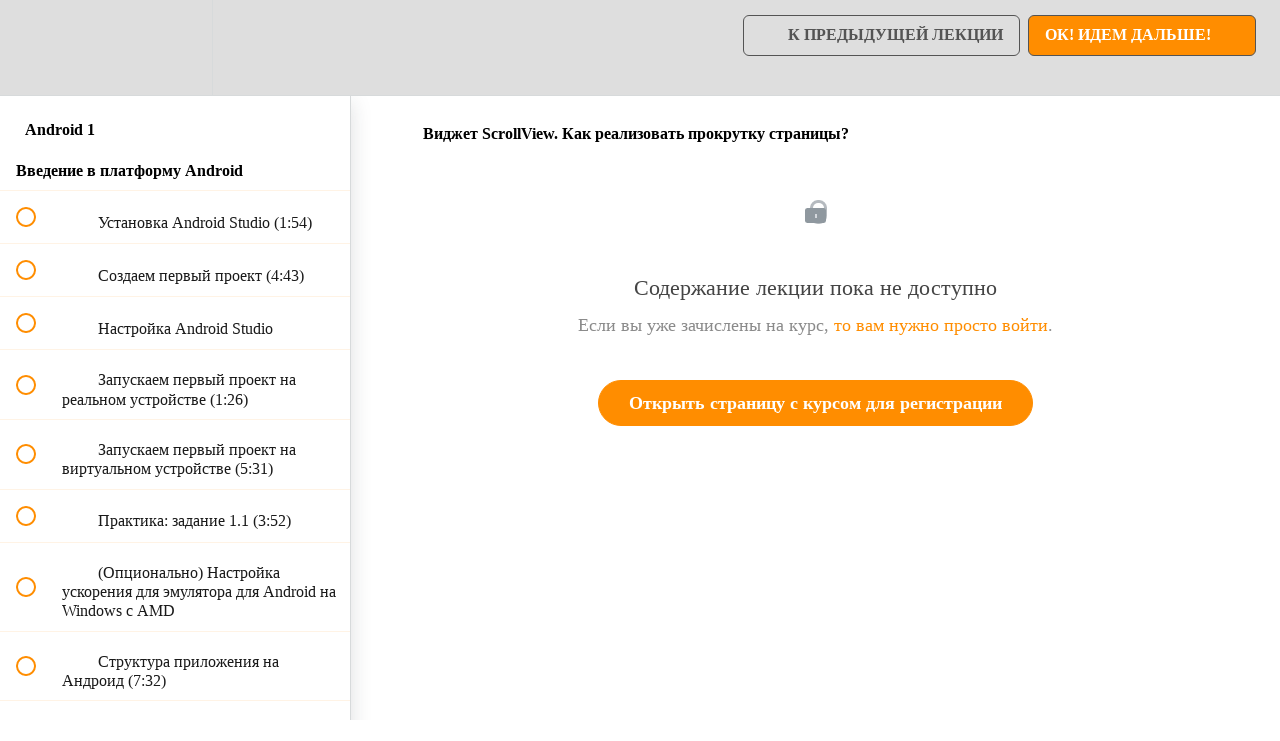

--- FILE ---
content_type: text/html; charset=utf-8
request_url: https://khasang.io/courses/android1/lectures/11068048
body_size: 33570
content:
<!DOCTYPE html>
<html>
  <head>
    <script src="https://releases.transloadit.com/uppy/v4.18.0/uppy.min.js"></script><link rel="stylesheet" href="https://releases.transloadit.com/uppy/v4.18.0/uppy.min.css" />
    <link href='https://static-media.hotmart.com/izcieiHAow0BTIY8R9jbOhIXHPA=/32x32/https://uploads.teachablecdn.com/attachments/IaSGeSM7R9K1H2LHytwL_khasang-logo-sq.png' rel='icon' type='image/png'>

<link href='https://static-media.hotmart.com/ub-Vg9DgWXgilHfZTTF5Jp40tUU=/72x72/https://uploads.teachablecdn.com/attachments/IaSGeSM7R9K1H2LHytwL_khasang-logo-sq.png' rel='apple-touch-icon' type='image/png'>

<link href='https://static-media.hotmart.com/NewmyNcMEWK6-zi8TsKf2CxoSfs=/144x144/https://uploads.teachablecdn.com/attachments/IaSGeSM7R9K1H2LHytwL_khasang-logo-sq.png' rel='apple-touch-icon' type='image/png'>

<link href='https://assets.teachablecdn.com/splash-images/teachable-apple-startup-image.png' rel='apple-touch-startup-image' type='image/png'>

<link href='https://assets.teachablecdn.com/splash-images/teachable-apple-startup-image_2x.png' rel='apple-touch-startup-image' type='image/png'>

<meta name='apple-mobile-web-app-capable' content='yes' />
<meta charset="UTF-8">
<meta name="csrf-param" content="authenticity_token" />
<meta name="csrf-token" content="jFMAQC0u9PJqQM9jG_zc1mEzuVOedJAcAkIhtehWPkPW4Hfpa9BudSp26oOE7P_3I5iq8dHFbL_aC8XQJviscA" />
<link rel="stylesheet" href="https://fedora.teachablecdn.com/assets/bootstrap-748e653be2be27c8e709ced95eab64a05c870fcc9544b56e33dfe1a9a539317d.css" data-turbolinks-track="true" /><link href="https://teachable-themeable.learning.teachable.com/themecss/production/base.css?_=d69447fca3f3&amp;brand_course_heading=%23ffffff&amp;brand_heading=%23333333&amp;brand_homepage_heading=%23ffffff&amp;brand_navbar_fixed_text=%23ffffff&amp;brand_navbar_text=%23545454&amp;brand_primary=%23dedede&amp;brand_secondary=%23ff8d00&amp;brand_text=%23000000&amp;font=OpenSans&amp;logged_out_homepage_background_image_overlay=0.8" rel="stylesheet" data-turbolinks-track="true"></link>
<title>Виджет ScrollView. Как реализовать прокрутку страницы? | Khasang</title>
<meta name="description" content="Стартовый курс по Андроид">
<link rel="canonical" href="https://khasang.teachable.com/courses/104562/lectures/11068048">
<meta property="og:description" content="Стартовый курс по Андроид">
<meta property="og:image" content="https://uploads.teachablecdn.com/attachments/rjLXMTb8RtiFmG1en3S5_mobile-phone-1572901_1920.jpg">
<meta property="og:title" content="Виджет ScrollView. Как реализовать прокрутку страницы?">
<meta property="og:type" content="website">
<meta property="og:url" content="https://khasang.teachable.com/courses/104562/lectures/11068048">
<meta name="brand_video_player_color" content="#09A59A">
<meta name="site_title" content="Khasang">
<style>.default-product-price{
  font-family: 'PT Sans', serif;
}
.course-price{
  font-family: 'PT Sans', serif;
}
.field{
  font-family: 'PT Sans', serif;
}
.coupon-price{
  font-family: 'PT Sans', serif;
}
.text-center{
  font-family: 'PT Sans', serif;
}

/*Иконки у списка лекций*/
.course-section ul.section-list .section-item.next-lecture .status-icon {
    background: url(//d2oz8i5n9se8ej.cloudfront.net/icons/course-incomplete.png) 1px 0px #ffffff;
    /* box-shadow: inset 0px 0px 0px 2px #ffffff; */
}

.course-section ul.section-list .section-item.incomplete .status-icon {
    background: none;
    /* box-shadow: inset 0px 0px 0px 2px #ff8d00; */
    box-shadow: inset 0px 0px 0px 0px; 

}

.course-section ul.section-list .section-item.incomplete .item:hover .status-icon {
    /* box-shadow: inset 0px 0px 0px 2px #cc7100; */
    box-shadow: inset 0px 0px 0px 0px; 
}

.course-section ul.section-list .section-item.next-lecture .item:hover .status-icon {
    /* box-shadow: inset 0px 0px 0px 2px #000000 !important; */
    box-shadow: inset 0px 0px 0px 0px; 
}

/* Положение плашки*/

.my-full-width {
    background-color: #dedede;
    height: 60px;
    bottom: 0;
    position: fixed;
    width: 100%;
    z-index: 100;
    border-bottom: 1px solid #D7DADB;
}
.my-lecture-content {
    padding-top: 0px !important;
}
.course-sidebar.my-navbar-sidebar-collapse {
    margin-top: -20px;
    -webkit-transition: 0.2s height ease;
    transition: 0.2s height ease;
}
.my-course-sidebar .course-progress.lecture-page.my-sticky {
    position: fixed;
    top: 0px;
    z-index: 100;
    width: 349px;
    background: rgba(242, 242, 242, 0.97) !important;
    padding-bottom: 0px;
    -webkit-transition: 0.3s background ease;
    transition: 0.3s background ease;
    border-bottom: 1px solid #d7dadb;
}
header.my-half-height .my-lecture-left .my-settings-dropdown ul.my-dropdown-menu {
    margin-top: -225px;
    width: 220px;
    border: 1px solid #d5d5d5;
    padding: 0px;
}
.my-dropdown-menu {
    -webkit-transform-origin: top;
    transform-origin: bottom;
    -webkit-animation-fill-mode: forwards;
    animation-fill-mode: forwards;
    -webkit-transform: scale(1, 0);
    transition: all 0.2s ease-out;
    -webkit-transition: all 0.2s ease-out;
}
.dropdown-menu.my-left-caret:after {

}
.dropdown-menu.my-left-caret:before {

}

code,
pre {
    background-color: #393030;
    color: #FFFFD0;
    padding-left: 5px;
    padding-right: 5px;
}

pre.prettyprint,code.prettyprint {
    color: white;
    background-color: #444;
    /*padding: 1em;*/
    padding: 5px;
    line-height: 1.3;
    font-size: 15px;
    border-radius: 2px;
    margin-bottom: 2em
}

pre.prettyprint {
    padding: 10px !important;
    border: 0px solid #888 !important;
}

pre.prettyprint.small {
    padding: .5em
}

.article .content-wrapper a.tooltip {
    text-decoration: none
}

pre .tooltip {
    position: relative;
    cursor: pointer
}

pre .tooltip .property {
    border-bottom: 1px dotted #fff
}

pre .tooltip .property .kwd {
    color: #508b88
}

pre .tooltip:hover:after {
    content: attr(data-tooltip);
    position: absolute;
    background: rgba(0,0,0,0.85);
    padding: 5px 9px;
    color: #fff;
    border-radius: 3px;
    left: 0;
    top: 25px;
    width: 390px;
    z-index: 100
}

pre .str,code .str {
    color: #65b042
}

pre .kwd,code .kwd {
    color: #e28964
}

pre .com,code .com {
    color: #aeaeae;
    font-style: italic
}

pre .typ,code .typ {
    color: #89bdff
}

pre .lit,code .lit {
    color: #3387cc
}

pre .pun,code .pun {
    color: #fff
}

pre .pln,code .pln {
    color: #fff
}

pre .tag,code .tag {
    color: #89bdff
}

pre .atn,code .atn {
    color: #bdb76b
}

pre .atv,code .atv {
    color: #65b042
}

pre .dec,code .dec {
    color: #3387cc
}</style>
<script src='//fast.wistia.com/assets/external/E-v1.js'></script>
<script
  src='https://www.recaptcha.net/recaptcha/api.js'
  async
  defer></script>



      <meta name="asset_host" content="https://fedora.teachablecdn.com">
     <script>
  (function () {
    const origCreateElement = Document.prototype.createElement;
    Document.prototype.createElement = function () {
      const el = origCreateElement.apply(this, arguments);
      if (arguments[0].toLowerCase() === "video") {
        const observer = new MutationObserver(() => {
          if (
            el.src &&
            el.src.startsWith("data:video") &&
            el.autoplay &&
            el.style.display === "none"
          ) {
            el.removeAttribute("autoplay");
            el.autoplay = false;
            el.style.display = "none";
            observer.disconnect();
          }
        });
        observer.observe(el, {
          attributes: true,
          attributeFilter: ["src", "autoplay", "style"],
        });
      }
      return el;
    };
  })();
</script>
<script src="https://fedora.teachablecdn.com/packs/student-globals--1463f1f1bdf1bb9a431c.js"></script><script src="https://fedora.teachablecdn.com/packs/student-legacy--38db0977d3748059802d.js"></script><script src="https://fedora.teachablecdn.com/packs/student--8dc1fd39145423779044.js"></script>
<meta id='iris-url' data-iris-url=https://eventable.internal.teachable.com />
<script type="text/javascript">
  window.heap=window.heap||[],heap.load=function(e,t){window.heap.appid=e,window.heap.config=t=t||{};var r=document.createElement("script");r.type="text/javascript",r.async=!0,r.src="https://cdn.heapanalytics.com/js/heap-"+e+".js";var a=document.getElementsByTagName("script")[0];a.parentNode.insertBefore(r,a);for(var n=function(e){return function(){heap.push([e].concat(Array.prototype.slice.call(arguments,0)))}},p=["addEventProperties","addUserProperties","clearEventProperties","identify","resetIdentity","removeEventProperty","setEventProperties","track","unsetEventProperty"],o=0;o<p.length;o++)heap[p[o]]=n(p[o])},heap.load("318805607");
  window.heapShouldTrackUser = true;
</script>


<script type="text/javascript">
  var _user_id = ''; // Set to the user's ID, username, or email address, or '' if not yet known.
  var _session_id = 'df102fe9ef2a47eee90d3bd5c63b33f8'; // Set to a unique session ID for the visitor's current browsing session.

  var _sift = window._sift = window._sift || [];
  _sift.push(['_setAccount', '2e541754ec']);
  _sift.push(['_setUserId', _user_id]);
  _sift.push(['_setSessionId', _session_id]);
  _sift.push(['_trackPageview']);

  (function() {
    function ls() {
      var e = document.createElement('script');
      e.src = 'https://cdn.sift.com/s.js';
      document.body.appendChild(e);
    }
    if (window.attachEvent) {
      window.attachEvent('onload', ls);
    } else {
      window.addEventListener('load', ls, false);
    }
  })();
</script>


<!--2022-02-13 https://khasang.io-->
<meta name="yandex-verification" content="e509bf0d3ae8f4ad" />
<!-- Global site tag (gtag.js) - Google Ads: 980737901 -->
<script async src="https://www.googletagmanager.com/gtag/js?id=AW-980737901"></script>
<script>
  window.dataLayer = window.dataLayer || [];
  function gtag(){dataLayer.push(arguments);}
  gtag('js', new Date());

  gtag('config', 'AW-980737901');
</script>
<script src="https://cdn.jsdelivr.net/gh/google/code-prettify@master/loader/run_prettify.js"></script>

<!-- Yandex.Metrika counter -->
<script type="text/javascript" >
   (function(m,e,t,r,i,k,a){m[i]=m[i]||function(){(m[i].a=m[i].a||[]).push(arguments)};
   m[i].l=1*new Date();k=e.createElement(t),a=e.getElementsByTagName(t)[0],k.async=1,k.src=r,a.parentNode.insertBefore(k,a)})
   (window, document, "script", "https://mc.yandex.ru/metrika/tag.js", "ym");

   ym(38965290, "init", {
        clickmap:true,
        trackLinks:true,
        accurateTrackBounce:true,
        webvisor:true
   });
</script>
<noscript><div><img src="https://mc.yandex.ru/watch/38965290" style="position:absolute; left:-9999px;" alt="" /></div></noscript>
<!-- /Yandex.Metrika counter -->

<!--link rel="stylesheet" href="https://cdnjs.cloudflare.com/ajax/libs/reveal.js/3.6.0/css/reveal.css"/>
<link rel="stylesheet" href="https://cdnjs.cloudflare.com/ajax/libs/reveal.js/3.6.0/css/theme/white.min.css" /-->
<!--script src="https://cdnjs.cloudflare.com/ajax/libs/reveal.js/3.6.0/js/reveal.min.js"></script-->
<link href="https://fonts.googleapis.com/css?family=PT+Sans:regular,italic,bold,bolditalic"
rel="stylesheet" type="text/css" />
<meta name="google-site-verification" content="7qfZGFQe8sCzbGxF7segqaPEp7jkoE9EIriY8etBHPU" />

<!--link href="http://khasang-incubator.github.io/stylesheets/teachable.css"
rel="stylesheet" type="text/css" /-->

<!-- Chatra {literal} -->
<!--script>
    ChatraID = 'XDhbbXKinc5y4bMCe';
    (function(d, w, c) {
        var n = d.getElementsByTagName('script')[0],
            s = d.createElement('script');
        w[c] = w[c] || function() {
            (w[c].q = w[c].q || []).push(arguments);
        };
        s.async = true;
        s.src = (d.location.protocol === 'https:' ? 'https:': 'http:')
            + '//call.chatra.io/chatra.js';
        n.parentNode.insertBefore(s, n);
    })(document, window, 'Chatra');
</script-->
<!-- /Chatra {/literal} -->

<!-- VK pixel -->
<script type="text/javascript">(window.Image ? (new Image()) : document.createElement('img')).src = 'https://vk.com/rtrg?p=VK-RTRG-17573-dwpuT';</script>
<!-- VK pixel end -->

<!-- vk begin Put this script tag to the <head> of your page -->
<script type="text/javascript" src="//vk.com/js/api/openapi.js?146"></script>
<!-- vk end -->

<!-- Yeps {literal} -->
<!--script>
    (function (y, e, p) {
        e.YepsID = 'wP9afwE3zarNBQu3j';
        var s = y.createElement('script');
        e[p] = e[p] || function() {
            (e[p].q = e[p].q || []).push(arguments);
        };
        s.async = true;
        s.src = 'https://widget.yeps.io/yeps.js';
        if (y.head) y.head.appendChild(s);
    })(document, window, 'Yeps');
</script-->
<!-- /Yeps {/literal} -->


<!-- Google tag (gtag.js) -->
<script async src="https://www.googletagmanager.com/gtag/js?id=G-SL8LSCXHSV"></script>
<script>
  window.dataLayer = window.dataLayer || [];
  function gtag(){dataLayer.push(arguments);}
  gtag('js', new Date());

  gtag('config', 'G-SL8LSCXHSV', {
    'user_id': '',
    'school_id': '64907',
    'school_domain': 'khasang.teachable.com'
  });
</script>



<meta http-equiv="X-UA-Compatible" content="IE=edge">
<script type="text/javascript">window.NREUM||(NREUM={});NREUM.info={"beacon":"bam.nr-data.net","errorBeacon":"bam.nr-data.net","licenseKey":"NRBR-08e3a2ada38dc55a529","applicationID":"1065060701","transactionName":"dAxdTUFZXVQEQh0JAFQXRktWRR5LCV9F","queueTime":0,"applicationTime":278,"agent":""}</script>
<script type="text/javascript">(window.NREUM||(NREUM={})).init={privacy:{cookies_enabled:true},ajax:{deny_list:["bam.nr-data.net"]},feature_flags:["soft_nav"],distributed_tracing:{enabled:true}};(window.NREUM||(NREUM={})).loader_config={agentID:"1103368432",accountID:"4102727",trustKey:"27503",xpid:"UAcHU1FRDxABVFdXBwcHUVQA",licenseKey:"NRBR-08e3a2ada38dc55a529",applicationID:"1065060701",browserID:"1103368432"};;/*! For license information please see nr-loader-spa-1.308.0.min.js.LICENSE.txt */
(()=>{var e,t,r={384:(e,t,r)=>{"use strict";r.d(t,{NT:()=>a,US:()=>u,Zm:()=>o,bQ:()=>d,dV:()=>c,pV:()=>l});var n=r(6154),i=r(1863),s=r(1910);const a={beacon:"bam.nr-data.net",errorBeacon:"bam.nr-data.net"};function o(){return n.gm.NREUM||(n.gm.NREUM={}),void 0===n.gm.newrelic&&(n.gm.newrelic=n.gm.NREUM),n.gm.NREUM}function c(){let e=o();return e.o||(e.o={ST:n.gm.setTimeout,SI:n.gm.setImmediate||n.gm.setInterval,CT:n.gm.clearTimeout,XHR:n.gm.XMLHttpRequest,REQ:n.gm.Request,EV:n.gm.Event,PR:n.gm.Promise,MO:n.gm.MutationObserver,FETCH:n.gm.fetch,WS:n.gm.WebSocket},(0,s.i)(...Object.values(e.o))),e}function d(e,t){let r=o();r.initializedAgents??={},t.initializedAt={ms:(0,i.t)(),date:new Date},r.initializedAgents[e]=t}function u(e,t){o()[e]=t}function l(){return function(){let e=o();const t=e.info||{};e.info={beacon:a.beacon,errorBeacon:a.errorBeacon,...t}}(),function(){let e=o();const t=e.init||{};e.init={...t}}(),c(),function(){let e=o();const t=e.loader_config||{};e.loader_config={...t}}(),o()}},782:(e,t,r)=>{"use strict";r.d(t,{T:()=>n});const n=r(860).K7.pageViewTiming},860:(e,t,r)=>{"use strict";r.d(t,{$J:()=>u,K7:()=>c,P3:()=>d,XX:()=>i,Yy:()=>o,df:()=>s,qY:()=>n,v4:()=>a});const n="events",i="jserrors",s="browser/blobs",a="rum",o="browser/logs",c={ajax:"ajax",genericEvents:"generic_events",jserrors:i,logging:"logging",metrics:"metrics",pageAction:"page_action",pageViewEvent:"page_view_event",pageViewTiming:"page_view_timing",sessionReplay:"session_replay",sessionTrace:"session_trace",softNav:"soft_navigations",spa:"spa"},d={[c.pageViewEvent]:1,[c.pageViewTiming]:2,[c.metrics]:3,[c.jserrors]:4,[c.spa]:5,[c.ajax]:6,[c.sessionTrace]:7,[c.softNav]:8,[c.sessionReplay]:9,[c.logging]:10,[c.genericEvents]:11},u={[c.pageViewEvent]:a,[c.pageViewTiming]:n,[c.ajax]:n,[c.spa]:n,[c.softNav]:n,[c.metrics]:i,[c.jserrors]:i,[c.sessionTrace]:s,[c.sessionReplay]:s,[c.logging]:o,[c.genericEvents]:"ins"}},944:(e,t,r)=>{"use strict";r.d(t,{R:()=>i});var n=r(3241);function i(e,t){"function"==typeof console.debug&&(console.debug("New Relic Warning: https://github.com/newrelic/newrelic-browser-agent/blob/main/docs/warning-codes.md#".concat(e),t),(0,n.W)({agentIdentifier:null,drained:null,type:"data",name:"warn",feature:"warn",data:{code:e,secondary:t}}))}},993:(e,t,r)=>{"use strict";r.d(t,{A$:()=>s,ET:()=>a,TZ:()=>o,p_:()=>i});var n=r(860);const i={ERROR:"ERROR",WARN:"WARN",INFO:"INFO",DEBUG:"DEBUG",TRACE:"TRACE"},s={OFF:0,ERROR:1,WARN:2,INFO:3,DEBUG:4,TRACE:5},a="log",o=n.K7.logging},1541:(e,t,r)=>{"use strict";r.d(t,{U:()=>i,f:()=>n});const n={MFE:"MFE",BA:"BA"};function i(e,t){if(2!==t?.harvestEndpointVersion)return{};const r=t.agentRef.runtime.appMetadata.agents[0].entityGuid;return e?{"source.id":e.id,"source.name":e.name,"source.type":e.type,"parent.id":e.parent?.id||r,"parent.type":e.parent?.type||n.BA}:{"entity.guid":r,appId:t.agentRef.info.applicationID}}},1687:(e,t,r)=>{"use strict";r.d(t,{Ak:()=>d,Ze:()=>h,x3:()=>u});var n=r(3241),i=r(7836),s=r(3606),a=r(860),o=r(2646);const c={};function d(e,t){const r={staged:!1,priority:a.P3[t]||0};l(e),c[e].get(t)||c[e].set(t,r)}function u(e,t){e&&c[e]&&(c[e].get(t)&&c[e].delete(t),p(e,t,!1),c[e].size&&f(e))}function l(e){if(!e)throw new Error("agentIdentifier required");c[e]||(c[e]=new Map)}function h(e="",t="feature",r=!1){if(l(e),!e||!c[e].get(t)||r)return p(e,t);c[e].get(t).staged=!0,f(e)}function f(e){const t=Array.from(c[e]);t.every(([e,t])=>t.staged)&&(t.sort((e,t)=>e[1].priority-t[1].priority),t.forEach(([t])=>{c[e].delete(t),p(e,t)}))}function p(e,t,r=!0){const a=e?i.ee.get(e):i.ee,c=s.i.handlers;if(!a.aborted&&a.backlog&&c){if((0,n.W)({agentIdentifier:e,type:"lifecycle",name:"drain",feature:t}),r){const e=a.backlog[t],r=c[t];if(r){for(let t=0;e&&t<e.length;++t)g(e[t],r);Object.entries(r).forEach(([e,t])=>{Object.values(t||{}).forEach(t=>{t[0]?.on&&t[0]?.context()instanceof o.y&&t[0].on(e,t[1])})})}}a.isolatedBacklog||delete c[t],a.backlog[t]=null,a.emit("drain-"+t,[])}}function g(e,t){var r=e[1];Object.values(t[r]||{}).forEach(t=>{var r=e[0];if(t[0]===r){var n=t[1],i=e[3],s=e[2];n.apply(i,s)}})}},1738:(e,t,r)=>{"use strict";r.d(t,{U:()=>f,Y:()=>h});var n=r(3241),i=r(9908),s=r(1863),a=r(944),o=r(5701),c=r(3969),d=r(8362),u=r(860),l=r(4261);function h(e,t,r,s){const h=s||r;!h||h[e]&&h[e]!==d.d.prototype[e]||(h[e]=function(){(0,i.p)(c.xV,["API/"+e+"/called"],void 0,u.K7.metrics,r.ee),(0,n.W)({agentIdentifier:r.agentIdentifier,drained:!!o.B?.[r.agentIdentifier],type:"data",name:"api",feature:l.Pl+e,data:{}});try{return t.apply(this,arguments)}catch(e){(0,a.R)(23,e)}})}function f(e,t,r,n,a){const o=e.info;null===r?delete o.jsAttributes[t]:o.jsAttributes[t]=r,(a||null===r)&&(0,i.p)(l.Pl+n,[(0,s.t)(),t,r],void 0,"session",e.ee)}},1741:(e,t,r)=>{"use strict";r.d(t,{W:()=>s});var n=r(944),i=r(4261);class s{#e(e,...t){if(this[e]!==s.prototype[e])return this[e](...t);(0,n.R)(35,e)}addPageAction(e,t){return this.#e(i.hG,e,t)}register(e){return this.#e(i.eY,e)}recordCustomEvent(e,t){return this.#e(i.fF,e,t)}setPageViewName(e,t){return this.#e(i.Fw,e,t)}setCustomAttribute(e,t,r){return this.#e(i.cD,e,t,r)}noticeError(e,t){return this.#e(i.o5,e,t)}setUserId(e,t=!1){return this.#e(i.Dl,e,t)}setApplicationVersion(e){return this.#e(i.nb,e)}setErrorHandler(e){return this.#e(i.bt,e)}addRelease(e,t){return this.#e(i.k6,e,t)}log(e,t){return this.#e(i.$9,e,t)}start(){return this.#e(i.d3)}finished(e){return this.#e(i.BL,e)}recordReplay(){return this.#e(i.CH)}pauseReplay(){return this.#e(i.Tb)}addToTrace(e){return this.#e(i.U2,e)}setCurrentRouteName(e){return this.#e(i.PA,e)}interaction(e){return this.#e(i.dT,e)}wrapLogger(e,t,r){return this.#e(i.Wb,e,t,r)}measure(e,t){return this.#e(i.V1,e,t)}consent(e){return this.#e(i.Pv,e)}}},1863:(e,t,r)=>{"use strict";function n(){return Math.floor(performance.now())}r.d(t,{t:()=>n})},1910:(e,t,r)=>{"use strict";r.d(t,{i:()=>s});var n=r(944);const i=new Map;function s(...e){return e.every(e=>{if(i.has(e))return i.get(e);const t="function"==typeof e?e.toString():"",r=t.includes("[native code]"),s=t.includes("nrWrapper");return r||s||(0,n.R)(64,e?.name||t),i.set(e,r),r})}},2555:(e,t,r)=>{"use strict";r.d(t,{D:()=>o,f:()=>a});var n=r(384),i=r(8122);const s={beacon:n.NT.beacon,errorBeacon:n.NT.errorBeacon,licenseKey:void 0,applicationID:void 0,sa:void 0,queueTime:void 0,applicationTime:void 0,ttGuid:void 0,user:void 0,account:void 0,product:void 0,extra:void 0,jsAttributes:{},userAttributes:void 0,atts:void 0,transactionName:void 0,tNamePlain:void 0};function a(e){try{return!!e.licenseKey&&!!e.errorBeacon&&!!e.applicationID}catch(e){return!1}}const o=e=>(0,i.a)(e,s)},2614:(e,t,r)=>{"use strict";r.d(t,{BB:()=>a,H3:()=>n,g:()=>d,iL:()=>c,tS:()=>o,uh:()=>i,wk:()=>s});const n="NRBA",i="SESSION",s=144e5,a=18e5,o={STARTED:"session-started",PAUSE:"session-pause",RESET:"session-reset",RESUME:"session-resume",UPDATE:"session-update"},c={SAME_TAB:"same-tab",CROSS_TAB:"cross-tab"},d={OFF:0,FULL:1,ERROR:2}},2646:(e,t,r)=>{"use strict";r.d(t,{y:()=>n});class n{constructor(e){this.contextId=e}}},2843:(e,t,r)=>{"use strict";r.d(t,{G:()=>s,u:()=>i});var n=r(3878);function i(e,t=!1,r,i){(0,n.DD)("visibilitychange",function(){if(t)return void("hidden"===document.visibilityState&&e());e(document.visibilityState)},r,i)}function s(e,t,r){(0,n.sp)("pagehide",e,t,r)}},3241:(e,t,r)=>{"use strict";r.d(t,{W:()=>s});var n=r(6154);const i="newrelic";function s(e={}){try{n.gm.dispatchEvent(new CustomEvent(i,{detail:e}))}catch(e){}}},3304:(e,t,r)=>{"use strict";r.d(t,{A:()=>s});var n=r(7836);const i=()=>{const e=new WeakSet;return(t,r)=>{if("object"==typeof r&&null!==r){if(e.has(r))return;e.add(r)}return r}};function s(e){try{return JSON.stringify(e,i())??""}catch(e){try{n.ee.emit("internal-error",[e])}catch(e){}return""}}},3333:(e,t,r)=>{"use strict";r.d(t,{$v:()=>u,TZ:()=>n,Xh:()=>c,Zp:()=>i,kd:()=>d,mq:()=>o,nf:()=>a,qN:()=>s});const n=r(860).K7.genericEvents,i=["auxclick","click","copy","keydown","paste","scrollend"],s=["focus","blur"],a=4,o=1e3,c=2e3,d=["PageAction","UserAction","BrowserPerformance"],u={RESOURCES:"experimental.resources",REGISTER:"register"}},3434:(e,t,r)=>{"use strict";r.d(t,{Jt:()=>s,YM:()=>d});var n=r(7836),i=r(5607);const s="nr@original:".concat(i.W),a=50;var o=Object.prototype.hasOwnProperty,c=!1;function d(e,t){return e||(e=n.ee),r.inPlace=function(e,t,n,i,s){n||(n="");const a="-"===n.charAt(0);for(let o=0;o<t.length;o++){const c=t[o],d=e[c];l(d)||(e[c]=r(d,a?c+n:n,i,c,s))}},r.flag=s,r;function r(t,r,n,c,d){return l(t)?t:(r||(r=""),nrWrapper[s]=t,function(e,t,r){if(Object.defineProperty&&Object.keys)try{return Object.keys(e).forEach(function(r){Object.defineProperty(t,r,{get:function(){return e[r]},set:function(t){return e[r]=t,t}})}),t}catch(e){u([e],r)}for(var n in e)o.call(e,n)&&(t[n]=e[n])}(t,nrWrapper,e),nrWrapper);function nrWrapper(){var s,o,l,h;let f;try{o=this,s=[...arguments],l="function"==typeof n?n(s,o):n||{}}catch(t){u([t,"",[s,o,c],l],e)}i(r+"start",[s,o,c],l,d);const p=performance.now();let g;try{return h=t.apply(o,s),g=performance.now(),h}catch(e){throw g=performance.now(),i(r+"err",[s,o,e],l,d),f=e,f}finally{const e=g-p,t={start:p,end:g,duration:e,isLongTask:e>=a,methodName:c,thrownError:f};t.isLongTask&&i("long-task",[t,o],l,d),i(r+"end",[s,o,h],l,d)}}}function i(r,n,i,s){if(!c||t){var a=c;c=!0;try{e.emit(r,n,i,t,s)}catch(t){u([t,r,n,i],e)}c=a}}}function u(e,t){t||(t=n.ee);try{t.emit("internal-error",e)}catch(e){}}function l(e){return!(e&&"function"==typeof e&&e.apply&&!e[s])}},3606:(e,t,r)=>{"use strict";r.d(t,{i:()=>s});var n=r(9908);s.on=a;var i=s.handlers={};function s(e,t,r,s){a(s||n.d,i,e,t,r)}function a(e,t,r,i,s){s||(s="feature"),e||(e=n.d);var a=t[s]=t[s]||{};(a[r]=a[r]||[]).push([e,i])}},3738:(e,t,r)=>{"use strict";r.d(t,{He:()=>i,Kp:()=>o,Lc:()=>d,Rz:()=>u,TZ:()=>n,bD:()=>s,d3:()=>a,jx:()=>l,sl:()=>h,uP:()=>c});const n=r(860).K7.sessionTrace,i="bstResource",s="resource",a="-start",o="-end",c="fn"+a,d="fn"+o,u="pushState",l=1e3,h=3e4},3785:(e,t,r)=>{"use strict";r.d(t,{R:()=>c,b:()=>d});var n=r(9908),i=r(1863),s=r(860),a=r(3969),o=r(993);function c(e,t,r={},c=o.p_.INFO,d=!0,u,l=(0,i.t)()){(0,n.p)(a.xV,["API/logging/".concat(c.toLowerCase(),"/called")],void 0,s.K7.metrics,e),(0,n.p)(o.ET,[l,t,r,c,d,u],void 0,s.K7.logging,e)}function d(e){return"string"==typeof e&&Object.values(o.p_).some(t=>t===e.toUpperCase().trim())}},3878:(e,t,r)=>{"use strict";function n(e,t){return{capture:e,passive:!1,signal:t}}function i(e,t,r=!1,i){window.addEventListener(e,t,n(r,i))}function s(e,t,r=!1,i){document.addEventListener(e,t,n(r,i))}r.d(t,{DD:()=>s,jT:()=>n,sp:()=>i})},3962:(e,t,r)=>{"use strict";r.d(t,{AM:()=>a,O2:()=>l,OV:()=>s,Qu:()=>h,TZ:()=>c,ih:()=>f,pP:()=>o,t1:()=>u,tC:()=>i,wD:()=>d});var n=r(860);const i=["click","keydown","submit"],s="popstate",a="api",o="initialPageLoad",c=n.K7.softNav,d=5e3,u=500,l={INITIAL_PAGE_LOAD:"",ROUTE_CHANGE:1,UNSPECIFIED:2},h={INTERACTION:1,AJAX:2,CUSTOM_END:3,CUSTOM_TRACER:4},f={IP:"in progress",PF:"pending finish",FIN:"finished",CAN:"cancelled"}},3969:(e,t,r)=>{"use strict";r.d(t,{TZ:()=>n,XG:()=>o,rs:()=>i,xV:()=>a,z_:()=>s});const n=r(860).K7.metrics,i="sm",s="cm",a="storeSupportabilityMetrics",o="storeEventMetrics"},4234:(e,t,r)=>{"use strict";r.d(t,{W:()=>s});var n=r(7836),i=r(1687);class s{constructor(e,t){this.agentIdentifier=e,this.ee=n.ee.get(e),this.featureName=t,this.blocked=!1}deregisterDrain(){(0,i.x3)(this.agentIdentifier,this.featureName)}}},4261:(e,t,r)=>{"use strict";r.d(t,{$9:()=>u,BL:()=>c,CH:()=>p,Dl:()=>R,Fw:()=>w,PA:()=>v,Pl:()=>n,Pv:()=>A,Tb:()=>h,U2:()=>a,V1:()=>E,Wb:()=>T,bt:()=>y,cD:()=>b,d3:()=>x,dT:()=>d,eY:()=>g,fF:()=>f,hG:()=>s,hw:()=>i,k6:()=>o,nb:()=>m,o5:()=>l});const n="api-",i=n+"ixn-",s="addPageAction",a="addToTrace",o="addRelease",c="finished",d="interaction",u="log",l="noticeError",h="pauseReplay",f="recordCustomEvent",p="recordReplay",g="register",m="setApplicationVersion",v="setCurrentRouteName",b="setCustomAttribute",y="setErrorHandler",w="setPageViewName",R="setUserId",x="start",T="wrapLogger",E="measure",A="consent"},5205:(e,t,r)=>{"use strict";r.d(t,{j:()=>S});var n=r(384),i=r(1741);var s=r(2555),a=r(3333);const o=e=>{if(!e||"string"!=typeof e)return!1;try{document.createDocumentFragment().querySelector(e)}catch{return!1}return!0};var c=r(2614),d=r(944),u=r(8122);const l="[data-nr-mask]",h=e=>(0,u.a)(e,(()=>{const e={feature_flags:[],experimental:{allow_registered_children:!1,resources:!1},mask_selector:"*",block_selector:"[data-nr-block]",mask_input_options:{color:!1,date:!1,"datetime-local":!1,email:!1,month:!1,number:!1,range:!1,search:!1,tel:!1,text:!1,time:!1,url:!1,week:!1,textarea:!1,select:!1,password:!0}};return{ajax:{deny_list:void 0,block_internal:!0,enabled:!0,autoStart:!0},api:{get allow_registered_children(){return e.feature_flags.includes(a.$v.REGISTER)||e.experimental.allow_registered_children},set allow_registered_children(t){e.experimental.allow_registered_children=t},duplicate_registered_data:!1},browser_consent_mode:{enabled:!1},distributed_tracing:{enabled:void 0,exclude_newrelic_header:void 0,cors_use_newrelic_header:void 0,cors_use_tracecontext_headers:void 0,allowed_origins:void 0},get feature_flags(){return e.feature_flags},set feature_flags(t){e.feature_flags=t},generic_events:{enabled:!0,autoStart:!0},harvest:{interval:30},jserrors:{enabled:!0,autoStart:!0},logging:{enabled:!0,autoStart:!0},metrics:{enabled:!0,autoStart:!0},obfuscate:void 0,page_action:{enabled:!0},page_view_event:{enabled:!0,autoStart:!0},page_view_timing:{enabled:!0,autoStart:!0},performance:{capture_marks:!1,capture_measures:!1,capture_detail:!0,resources:{get enabled(){return e.feature_flags.includes(a.$v.RESOURCES)||e.experimental.resources},set enabled(t){e.experimental.resources=t},asset_types:[],first_party_domains:[],ignore_newrelic:!0}},privacy:{cookies_enabled:!0},proxy:{assets:void 0,beacon:void 0},session:{expiresMs:c.wk,inactiveMs:c.BB},session_replay:{autoStart:!0,enabled:!1,preload:!1,sampling_rate:10,error_sampling_rate:100,collect_fonts:!1,inline_images:!1,fix_stylesheets:!0,mask_all_inputs:!0,get mask_text_selector(){return e.mask_selector},set mask_text_selector(t){o(t)?e.mask_selector="".concat(t,",").concat(l):""===t||null===t?e.mask_selector=l:(0,d.R)(5,t)},get block_class(){return"nr-block"},get ignore_class(){return"nr-ignore"},get mask_text_class(){return"nr-mask"},get block_selector(){return e.block_selector},set block_selector(t){o(t)?e.block_selector+=",".concat(t):""!==t&&(0,d.R)(6,t)},get mask_input_options(){return e.mask_input_options},set mask_input_options(t){t&&"object"==typeof t?e.mask_input_options={...t,password:!0}:(0,d.R)(7,t)}},session_trace:{enabled:!0,autoStart:!0},soft_navigations:{enabled:!0,autoStart:!0},spa:{enabled:!0,autoStart:!0},ssl:void 0,user_actions:{enabled:!0,elementAttributes:["id","className","tagName","type"]}}})());var f=r(6154),p=r(9324);let g=0;const m={buildEnv:p.F3,distMethod:p.Xs,version:p.xv,originTime:f.WN},v={consented:!1},b={appMetadata:{},get consented(){return this.session?.state?.consent||v.consented},set consented(e){v.consented=e},customTransaction:void 0,denyList:void 0,disabled:!1,harvester:void 0,isolatedBacklog:!1,isRecording:!1,loaderType:void 0,maxBytes:3e4,obfuscator:void 0,onerror:void 0,ptid:void 0,releaseIds:{},session:void 0,timeKeeper:void 0,registeredEntities:[],jsAttributesMetadata:{bytes:0},get harvestCount(){return++g}},y=e=>{const t=(0,u.a)(e,b),r=Object.keys(m).reduce((e,t)=>(e[t]={value:m[t],writable:!1,configurable:!0,enumerable:!0},e),{});return Object.defineProperties(t,r)};var w=r(5701);const R=e=>{const t=e.startsWith("http");e+="/",r.p=t?e:"https://"+e};var x=r(7836),T=r(3241);const E={accountID:void 0,trustKey:void 0,agentID:void 0,licenseKey:void 0,applicationID:void 0,xpid:void 0},A=e=>(0,u.a)(e,E),_=new Set;function S(e,t={},r,a){let{init:o,info:c,loader_config:d,runtime:u={},exposed:l=!0}=t;if(!c){const e=(0,n.pV)();o=e.init,c=e.info,d=e.loader_config}e.init=h(o||{}),e.loader_config=A(d||{}),c.jsAttributes??={},f.bv&&(c.jsAttributes.isWorker=!0),e.info=(0,s.D)(c);const p=e.init,g=[c.beacon,c.errorBeacon];_.has(e.agentIdentifier)||(p.proxy.assets&&(R(p.proxy.assets),g.push(p.proxy.assets)),p.proxy.beacon&&g.push(p.proxy.beacon),e.beacons=[...g],function(e){const t=(0,n.pV)();Object.getOwnPropertyNames(i.W.prototype).forEach(r=>{const n=i.W.prototype[r];if("function"!=typeof n||"constructor"===n)return;let s=t[r];e[r]&&!1!==e.exposed&&"micro-agent"!==e.runtime?.loaderType&&(t[r]=(...t)=>{const n=e[r](...t);return s?s(...t):n})})}(e),(0,n.US)("activatedFeatures",w.B)),u.denyList=[...p.ajax.deny_list||[],...p.ajax.block_internal?g:[]],u.ptid=e.agentIdentifier,u.loaderType=r,e.runtime=y(u),_.has(e.agentIdentifier)||(e.ee=x.ee.get(e.agentIdentifier),e.exposed=l,(0,T.W)({agentIdentifier:e.agentIdentifier,drained:!!w.B?.[e.agentIdentifier],type:"lifecycle",name:"initialize",feature:void 0,data:e.config})),_.add(e.agentIdentifier)}},5270:(e,t,r)=>{"use strict";r.d(t,{Aw:()=>a,SR:()=>s,rF:()=>o});var n=r(384),i=r(7767);function s(e){return!!(0,n.dV)().o.MO&&(0,i.V)(e)&&!0===e?.session_trace.enabled}function a(e){return!0===e?.session_replay.preload&&s(e)}function o(e,t){try{if("string"==typeof t?.type){if("password"===t.type.toLowerCase())return"*".repeat(e?.length||0);if(void 0!==t?.dataset?.nrUnmask||t?.classList?.contains("nr-unmask"))return e}}catch(e){}return"string"==typeof e?e.replace(/[\S]/g,"*"):"*".repeat(e?.length||0)}},5289:(e,t,r)=>{"use strict";r.d(t,{GG:()=>a,Qr:()=>c,sB:()=>o});var n=r(3878),i=r(6389);function s(){return"undefined"==typeof document||"complete"===document.readyState}function a(e,t){if(s())return e();const r=(0,i.J)(e),a=setInterval(()=>{s()&&(clearInterval(a),r())},500);(0,n.sp)("load",r,t)}function o(e){if(s())return e();(0,n.DD)("DOMContentLoaded",e)}function c(e){if(s())return e();(0,n.sp)("popstate",e)}},5607:(e,t,r)=>{"use strict";r.d(t,{W:()=>n});const n=(0,r(9566).bz)()},5701:(e,t,r)=>{"use strict";r.d(t,{B:()=>s,t:()=>a});var n=r(3241);const i=new Set,s={};function a(e,t){const r=t.agentIdentifier;s[r]??={},e&&"object"==typeof e&&(i.has(r)||(t.ee.emit("rumresp",[e]),s[r]=e,i.add(r),(0,n.W)({agentIdentifier:r,loaded:!0,drained:!0,type:"lifecycle",name:"load",feature:void 0,data:e})))}},6154:(e,t,r)=>{"use strict";r.d(t,{OF:()=>d,RI:()=>i,WN:()=>h,bv:()=>s,eN:()=>f,gm:()=>a,lR:()=>l,m:()=>c,mw:()=>o,sb:()=>u});var n=r(1863);const i="undefined"!=typeof window&&!!window.document,s="undefined"!=typeof WorkerGlobalScope&&("undefined"!=typeof self&&self instanceof WorkerGlobalScope&&self.navigator instanceof WorkerNavigator||"undefined"!=typeof globalThis&&globalThis instanceof WorkerGlobalScope&&globalThis.navigator instanceof WorkerNavigator),a=i?window:"undefined"!=typeof WorkerGlobalScope&&("undefined"!=typeof self&&self instanceof WorkerGlobalScope&&self||"undefined"!=typeof globalThis&&globalThis instanceof WorkerGlobalScope&&globalThis),o=Boolean("hidden"===a?.document?.visibilityState),c=""+a?.location,d=/iPad|iPhone|iPod/.test(a.navigator?.userAgent),u=d&&"undefined"==typeof SharedWorker,l=(()=>{const e=a.navigator?.userAgent?.match(/Firefox[/\s](\d+\.\d+)/);return Array.isArray(e)&&e.length>=2?+e[1]:0})(),h=Date.now()-(0,n.t)(),f=()=>"undefined"!=typeof PerformanceNavigationTiming&&a?.performance?.getEntriesByType("navigation")?.[0]?.responseStart},6344:(e,t,r)=>{"use strict";r.d(t,{BB:()=>u,Qb:()=>l,TZ:()=>i,Ug:()=>a,Vh:()=>s,_s:()=>o,bc:()=>d,yP:()=>c});var n=r(2614);const i=r(860).K7.sessionReplay,s="errorDuringReplay",a=.12,o={DomContentLoaded:0,Load:1,FullSnapshot:2,IncrementalSnapshot:3,Meta:4,Custom:5},c={[n.g.ERROR]:15e3,[n.g.FULL]:3e5,[n.g.OFF]:0},d={RESET:{message:"Session was reset",sm:"Reset"},IMPORT:{message:"Recorder failed to import",sm:"Import"},TOO_MANY:{message:"429: Too Many Requests",sm:"Too-Many"},TOO_BIG:{message:"Payload was too large",sm:"Too-Big"},CROSS_TAB:{message:"Session Entity was set to OFF on another tab",sm:"Cross-Tab"},ENTITLEMENTS:{message:"Session Replay is not allowed and will not be started",sm:"Entitlement"}},u=5e3,l={API:"api",RESUME:"resume",SWITCH_TO_FULL:"switchToFull",INITIALIZE:"initialize",PRELOAD:"preload"}},6389:(e,t,r)=>{"use strict";function n(e,t=500,r={}){const n=r?.leading||!1;let i;return(...r)=>{n&&void 0===i&&(e.apply(this,r),i=setTimeout(()=>{i=clearTimeout(i)},t)),n||(clearTimeout(i),i=setTimeout(()=>{e.apply(this,r)},t))}}function i(e){let t=!1;return(...r)=>{t||(t=!0,e.apply(this,r))}}r.d(t,{J:()=>i,s:()=>n})},6630:(e,t,r)=>{"use strict";r.d(t,{T:()=>n});const n=r(860).K7.pageViewEvent},6774:(e,t,r)=>{"use strict";r.d(t,{T:()=>n});const n=r(860).K7.jserrors},7295:(e,t,r)=>{"use strict";r.d(t,{Xv:()=>a,gX:()=>i,iW:()=>s});var n=[];function i(e){if(!e||s(e))return!1;if(0===n.length)return!0;if("*"===n[0].hostname)return!1;for(var t=0;t<n.length;t++){var r=n[t];if(r.hostname.test(e.hostname)&&r.pathname.test(e.pathname))return!1}return!0}function s(e){return void 0===e.hostname}function a(e){if(n=[],e&&e.length)for(var t=0;t<e.length;t++){let r=e[t];if(!r)continue;if("*"===r)return void(n=[{hostname:"*"}]);0===r.indexOf("http://")?r=r.substring(7):0===r.indexOf("https://")&&(r=r.substring(8));const i=r.indexOf("/");let s,a;i>0?(s=r.substring(0,i),a=r.substring(i)):(s=r,a="*");let[c]=s.split(":");n.push({hostname:o(c),pathname:o(a,!0)})}}function o(e,t=!1){const r=e.replace(/[.+?^${}()|[\]\\]/g,e=>"\\"+e).replace(/\*/g,".*?");return new RegExp((t?"^":"")+r+"$")}},7485:(e,t,r)=>{"use strict";r.d(t,{D:()=>i});var n=r(6154);function i(e){if(0===(e||"").indexOf("data:"))return{protocol:"data"};try{const t=new URL(e,location.href),r={port:t.port,hostname:t.hostname,pathname:t.pathname,search:t.search,protocol:t.protocol.slice(0,t.protocol.indexOf(":")),sameOrigin:t.protocol===n.gm?.location?.protocol&&t.host===n.gm?.location?.host};return r.port&&""!==r.port||("http:"===t.protocol&&(r.port="80"),"https:"===t.protocol&&(r.port="443")),r.pathname&&""!==r.pathname?r.pathname.startsWith("/")||(r.pathname="/".concat(r.pathname)):r.pathname="/",r}catch(e){return{}}}},7699:(e,t,r)=>{"use strict";r.d(t,{It:()=>s,KC:()=>o,No:()=>i,qh:()=>a});var n=r(860);const i=16e3,s=1e6,a="SESSION_ERROR",o={[n.K7.logging]:!0,[n.K7.genericEvents]:!1,[n.K7.jserrors]:!1,[n.K7.ajax]:!1}},7767:(e,t,r)=>{"use strict";r.d(t,{V:()=>i});var n=r(6154);const i=e=>n.RI&&!0===e?.privacy.cookies_enabled},7836:(e,t,r)=>{"use strict";r.d(t,{P:()=>o,ee:()=>c});var n=r(384),i=r(8990),s=r(2646),a=r(5607);const o="nr@context:".concat(a.W),c=function e(t,r){var n={},a={},u={},l=!1;try{l=16===r.length&&d.initializedAgents?.[r]?.runtime.isolatedBacklog}catch(e){}var h={on:p,addEventListener:p,removeEventListener:function(e,t){var r=n[e];if(!r)return;for(var i=0;i<r.length;i++)r[i]===t&&r.splice(i,1)},emit:function(e,r,n,i,s){!1!==s&&(s=!0);if(c.aborted&&!i)return;t&&s&&t.emit(e,r,n);var o=f(n);g(e).forEach(e=>{e.apply(o,r)});var d=v()[a[e]];d&&d.push([h,e,r,o]);return o},get:m,listeners:g,context:f,buffer:function(e,t){const r=v();if(t=t||"feature",h.aborted)return;Object.entries(e||{}).forEach(([e,n])=>{a[n]=t,t in r||(r[t]=[])})},abort:function(){h._aborted=!0,Object.keys(h.backlog).forEach(e=>{delete h.backlog[e]})},isBuffering:function(e){return!!v()[a[e]]},debugId:r,backlog:l?{}:t&&"object"==typeof t.backlog?t.backlog:{},isolatedBacklog:l};return Object.defineProperty(h,"aborted",{get:()=>{let e=h._aborted||!1;return e||(t&&(e=t.aborted),e)}}),h;function f(e){return e&&e instanceof s.y?e:e?(0,i.I)(e,o,()=>new s.y(o)):new s.y(o)}function p(e,t){n[e]=g(e).concat(t)}function g(e){return n[e]||[]}function m(t){return u[t]=u[t]||e(h,t)}function v(){return h.backlog}}(void 0,"globalEE"),d=(0,n.Zm)();d.ee||(d.ee=c)},8122:(e,t,r)=>{"use strict";r.d(t,{a:()=>i});var n=r(944);function i(e,t){try{if(!e||"object"!=typeof e)return(0,n.R)(3);if(!t||"object"!=typeof t)return(0,n.R)(4);const r=Object.create(Object.getPrototypeOf(t),Object.getOwnPropertyDescriptors(t)),s=0===Object.keys(r).length?e:r;for(let a in s)if(void 0!==e[a])try{if(null===e[a]){r[a]=null;continue}Array.isArray(e[a])&&Array.isArray(t[a])?r[a]=Array.from(new Set([...e[a],...t[a]])):"object"==typeof e[a]&&"object"==typeof t[a]?r[a]=i(e[a],t[a]):r[a]=e[a]}catch(e){r[a]||(0,n.R)(1,e)}return r}catch(e){(0,n.R)(2,e)}}},8139:(e,t,r)=>{"use strict";r.d(t,{u:()=>h});var n=r(7836),i=r(3434),s=r(8990),a=r(6154);const o={},c=a.gm.XMLHttpRequest,d="addEventListener",u="removeEventListener",l="nr@wrapped:".concat(n.P);function h(e){var t=function(e){return(e||n.ee).get("events")}(e);if(o[t.debugId]++)return t;o[t.debugId]=1;var r=(0,i.YM)(t,!0);function h(e){r.inPlace(e,[d,u],"-",p)}function p(e,t){return e[1]}return"getPrototypeOf"in Object&&(a.RI&&f(document,h),c&&f(c.prototype,h),f(a.gm,h)),t.on(d+"-start",function(e,t){var n=e[1];if(null!==n&&("function"==typeof n||"object"==typeof n)&&"newrelic"!==e[0]){var i=(0,s.I)(n,l,function(){var e={object:function(){if("function"!=typeof n.handleEvent)return;return n.handleEvent.apply(n,arguments)},function:n}[typeof n];return e?r(e,"fn-",null,e.name||"anonymous"):n});this.wrapped=e[1]=i}}),t.on(u+"-start",function(e){e[1]=this.wrapped||e[1]}),t}function f(e,t,...r){let n=e;for(;"object"==typeof n&&!Object.prototype.hasOwnProperty.call(n,d);)n=Object.getPrototypeOf(n);n&&t(n,...r)}},8362:(e,t,r)=>{"use strict";r.d(t,{d:()=>s});var n=r(9566),i=r(1741);class s extends i.W{agentIdentifier=(0,n.LA)(16)}},8374:(e,t,r)=>{r.nc=(()=>{try{return document?.currentScript?.nonce}catch(e){}return""})()},8990:(e,t,r)=>{"use strict";r.d(t,{I:()=>i});var n=Object.prototype.hasOwnProperty;function i(e,t,r){if(n.call(e,t))return e[t];var i=r();if(Object.defineProperty&&Object.keys)try{return Object.defineProperty(e,t,{value:i,writable:!0,enumerable:!1}),i}catch(e){}return e[t]=i,i}},9119:(e,t,r)=>{"use strict";r.d(t,{L:()=>s});var n=/([^?#]*)[^#]*(#[^?]*|$).*/,i=/([^?#]*)().*/;function s(e,t){return e?e.replace(t?n:i,"$1$2"):e}},9300:(e,t,r)=>{"use strict";r.d(t,{T:()=>n});const n=r(860).K7.ajax},9324:(e,t,r)=>{"use strict";r.d(t,{AJ:()=>a,F3:()=>i,Xs:()=>s,Yq:()=>o,xv:()=>n});const n="1.308.0",i="PROD",s="CDN",a="@newrelic/rrweb",o="1.0.1"},9566:(e,t,r)=>{"use strict";r.d(t,{LA:()=>o,ZF:()=>c,bz:()=>a,el:()=>d});var n=r(6154);const i="xxxxxxxx-xxxx-4xxx-yxxx-xxxxxxxxxxxx";function s(e,t){return e?15&e[t]:16*Math.random()|0}function a(){const e=n.gm?.crypto||n.gm?.msCrypto;let t,r=0;return e&&e.getRandomValues&&(t=e.getRandomValues(new Uint8Array(30))),i.split("").map(e=>"x"===e?s(t,r++).toString(16):"y"===e?(3&s()|8).toString(16):e).join("")}function o(e){const t=n.gm?.crypto||n.gm?.msCrypto;let r,i=0;t&&t.getRandomValues&&(r=t.getRandomValues(new Uint8Array(e)));const a=[];for(var o=0;o<e;o++)a.push(s(r,i++).toString(16));return a.join("")}function c(){return o(16)}function d(){return o(32)}},9908:(e,t,r)=>{"use strict";r.d(t,{d:()=>n,p:()=>i});var n=r(7836).ee.get("handle");function i(e,t,r,i,s){s?(s.buffer([e],i),s.emit(e,t,r)):(n.buffer([e],i),n.emit(e,t,r))}}},n={};function i(e){var t=n[e];if(void 0!==t)return t.exports;var s=n[e]={exports:{}};return r[e](s,s.exports,i),s.exports}i.m=r,i.d=(e,t)=>{for(var r in t)i.o(t,r)&&!i.o(e,r)&&Object.defineProperty(e,r,{enumerable:!0,get:t[r]})},i.f={},i.e=e=>Promise.all(Object.keys(i.f).reduce((t,r)=>(i.f[r](e,t),t),[])),i.u=e=>({212:"nr-spa-compressor",249:"nr-spa-recorder",478:"nr-spa"}[e]+"-1.308.0.min.js"),i.o=(e,t)=>Object.prototype.hasOwnProperty.call(e,t),e={},t="NRBA-1.308.0.PROD:",i.l=(r,n,s,a)=>{if(e[r])e[r].push(n);else{var o,c;if(void 0!==s)for(var d=document.getElementsByTagName("script"),u=0;u<d.length;u++){var l=d[u];if(l.getAttribute("src")==r||l.getAttribute("data-webpack")==t+s){o=l;break}}if(!o){c=!0;var h={478:"sha512-RSfSVnmHk59T/uIPbdSE0LPeqcEdF4/+XhfJdBuccH5rYMOEZDhFdtnh6X6nJk7hGpzHd9Ujhsy7lZEz/ORYCQ==",249:"sha512-ehJXhmntm85NSqW4MkhfQqmeKFulra3klDyY0OPDUE+sQ3GokHlPh1pmAzuNy//3j4ac6lzIbmXLvGQBMYmrkg==",212:"sha512-B9h4CR46ndKRgMBcK+j67uSR2RCnJfGefU+A7FrgR/k42ovXy5x/MAVFiSvFxuVeEk/pNLgvYGMp1cBSK/G6Fg=="};(o=document.createElement("script")).charset="utf-8",i.nc&&o.setAttribute("nonce",i.nc),o.setAttribute("data-webpack",t+s),o.src=r,0!==o.src.indexOf(window.location.origin+"/")&&(o.crossOrigin="anonymous"),h[a]&&(o.integrity=h[a])}e[r]=[n];var f=(t,n)=>{o.onerror=o.onload=null,clearTimeout(p);var i=e[r];if(delete e[r],o.parentNode&&o.parentNode.removeChild(o),i&&i.forEach(e=>e(n)),t)return t(n)},p=setTimeout(f.bind(null,void 0,{type:"timeout",target:o}),12e4);o.onerror=f.bind(null,o.onerror),o.onload=f.bind(null,o.onload),c&&document.head.appendChild(o)}},i.r=e=>{"undefined"!=typeof Symbol&&Symbol.toStringTag&&Object.defineProperty(e,Symbol.toStringTag,{value:"Module"}),Object.defineProperty(e,"__esModule",{value:!0})},i.p="https://js-agent.newrelic.com/",(()=>{var e={38:0,788:0};i.f.j=(t,r)=>{var n=i.o(e,t)?e[t]:void 0;if(0!==n)if(n)r.push(n[2]);else{var s=new Promise((r,i)=>n=e[t]=[r,i]);r.push(n[2]=s);var a=i.p+i.u(t),o=new Error;i.l(a,r=>{if(i.o(e,t)&&(0!==(n=e[t])&&(e[t]=void 0),n)){var s=r&&("load"===r.type?"missing":r.type),a=r&&r.target&&r.target.src;o.message="Loading chunk "+t+" failed: ("+s+": "+a+")",o.name="ChunkLoadError",o.type=s,o.request=a,n[1](o)}},"chunk-"+t,t)}};var t=(t,r)=>{var n,s,[a,o,c]=r,d=0;if(a.some(t=>0!==e[t])){for(n in o)i.o(o,n)&&(i.m[n]=o[n]);if(c)c(i)}for(t&&t(r);d<a.length;d++)s=a[d],i.o(e,s)&&e[s]&&e[s][0](),e[s]=0},r=self["webpackChunk:NRBA-1.308.0.PROD"]=self["webpackChunk:NRBA-1.308.0.PROD"]||[];r.forEach(t.bind(null,0)),r.push=t.bind(null,r.push.bind(r))})(),(()=>{"use strict";i(8374);var e=i(8362),t=i(860);const r=Object.values(t.K7);var n=i(5205);var s=i(9908),a=i(1863),o=i(4261),c=i(1738);var d=i(1687),u=i(4234),l=i(5289),h=i(6154),f=i(944),p=i(5270),g=i(7767),m=i(6389),v=i(7699);class b extends u.W{constructor(e,t){super(e.agentIdentifier,t),this.agentRef=e,this.abortHandler=void 0,this.featAggregate=void 0,this.loadedSuccessfully=void 0,this.onAggregateImported=new Promise(e=>{this.loadedSuccessfully=e}),this.deferred=Promise.resolve(),!1===e.init[this.featureName].autoStart?this.deferred=new Promise((t,r)=>{this.ee.on("manual-start-all",(0,m.J)(()=>{(0,d.Ak)(e.agentIdentifier,this.featureName),t()}))}):(0,d.Ak)(e.agentIdentifier,t)}importAggregator(e,t,r={}){if(this.featAggregate)return;const n=async()=>{let n;await this.deferred;try{if((0,g.V)(e.init)){const{setupAgentSession:t}=await i.e(478).then(i.bind(i,8766));n=t(e)}}catch(e){(0,f.R)(20,e),this.ee.emit("internal-error",[e]),(0,s.p)(v.qh,[e],void 0,this.featureName,this.ee)}try{if(!this.#t(this.featureName,n,e.init))return(0,d.Ze)(this.agentIdentifier,this.featureName),void this.loadedSuccessfully(!1);const{Aggregate:i}=await t();this.featAggregate=new i(e,r),e.runtime.harvester.initializedAggregates.push(this.featAggregate),this.loadedSuccessfully(!0)}catch(e){(0,f.R)(34,e),this.abortHandler?.(),(0,d.Ze)(this.agentIdentifier,this.featureName,!0),this.loadedSuccessfully(!1),this.ee&&this.ee.abort()}};h.RI?(0,l.GG)(()=>n(),!0):n()}#t(e,r,n){if(this.blocked)return!1;switch(e){case t.K7.sessionReplay:return(0,p.SR)(n)&&!!r;case t.K7.sessionTrace:return!!r;default:return!0}}}var y=i(6630),w=i(2614),R=i(3241);class x extends b{static featureName=y.T;constructor(e){var t;super(e,y.T),this.setupInspectionEvents(e.agentIdentifier),t=e,(0,c.Y)(o.Fw,function(e,r){"string"==typeof e&&("/"!==e.charAt(0)&&(e="/"+e),t.runtime.customTransaction=(r||"http://custom.transaction")+e,(0,s.p)(o.Pl+o.Fw,[(0,a.t)()],void 0,void 0,t.ee))},t),this.importAggregator(e,()=>i.e(478).then(i.bind(i,2467)))}setupInspectionEvents(e){const t=(t,r)=>{t&&(0,R.W)({agentIdentifier:e,timeStamp:t.timeStamp,loaded:"complete"===t.target.readyState,type:"window",name:r,data:t.target.location+""})};(0,l.sB)(e=>{t(e,"DOMContentLoaded")}),(0,l.GG)(e=>{t(e,"load")}),(0,l.Qr)(e=>{t(e,"navigate")}),this.ee.on(w.tS.UPDATE,(t,r)=>{(0,R.W)({agentIdentifier:e,type:"lifecycle",name:"session",data:r})})}}var T=i(384);class E extends e.d{constructor(e){var t;(super(),h.gm)?(this.features={},(0,T.bQ)(this.agentIdentifier,this),this.desiredFeatures=new Set(e.features||[]),this.desiredFeatures.add(x),(0,n.j)(this,e,e.loaderType||"agent"),t=this,(0,c.Y)(o.cD,function(e,r,n=!1){if("string"==typeof e){if(["string","number","boolean"].includes(typeof r)||null===r)return(0,c.U)(t,e,r,o.cD,n);(0,f.R)(40,typeof r)}else(0,f.R)(39,typeof e)},t),function(e){(0,c.Y)(o.Dl,function(t,r=!1){if("string"!=typeof t&&null!==t)return void(0,f.R)(41,typeof t);const n=e.info.jsAttributes["enduser.id"];r&&null!=n&&n!==t?(0,s.p)(o.Pl+"setUserIdAndResetSession",[t],void 0,"session",e.ee):(0,c.U)(e,"enduser.id",t,o.Dl,!0)},e)}(this),function(e){(0,c.Y)(o.nb,function(t){if("string"==typeof t||null===t)return(0,c.U)(e,"application.version",t,o.nb,!1);(0,f.R)(42,typeof t)},e)}(this),function(e){(0,c.Y)(o.d3,function(){e.ee.emit("manual-start-all")},e)}(this),function(e){(0,c.Y)(o.Pv,function(t=!0){if("boolean"==typeof t){if((0,s.p)(o.Pl+o.Pv,[t],void 0,"session",e.ee),e.runtime.consented=t,t){const t=e.features.page_view_event;t.onAggregateImported.then(e=>{const r=t.featAggregate;e&&!r.sentRum&&r.sendRum()})}}else(0,f.R)(65,typeof t)},e)}(this),this.run()):(0,f.R)(21)}get config(){return{info:this.info,init:this.init,loader_config:this.loader_config,runtime:this.runtime}}get api(){return this}run(){try{const e=function(e){const t={};return r.forEach(r=>{t[r]=!!e[r]?.enabled}),t}(this.init),n=[...this.desiredFeatures];n.sort((e,r)=>t.P3[e.featureName]-t.P3[r.featureName]),n.forEach(r=>{if(!e[r.featureName]&&r.featureName!==t.K7.pageViewEvent)return;if(r.featureName===t.K7.spa)return void(0,f.R)(67);const n=function(e){switch(e){case t.K7.ajax:return[t.K7.jserrors];case t.K7.sessionTrace:return[t.K7.ajax,t.K7.pageViewEvent];case t.K7.sessionReplay:return[t.K7.sessionTrace];case t.K7.pageViewTiming:return[t.K7.pageViewEvent];default:return[]}}(r.featureName).filter(e=>!(e in this.features));n.length>0&&(0,f.R)(36,{targetFeature:r.featureName,missingDependencies:n}),this.features[r.featureName]=new r(this)})}catch(e){(0,f.R)(22,e);for(const e in this.features)this.features[e].abortHandler?.();const t=(0,T.Zm)();delete t.initializedAgents[this.agentIdentifier]?.features,delete this.sharedAggregator;return t.ee.get(this.agentIdentifier).abort(),!1}}}var A=i(2843),_=i(782);class S extends b{static featureName=_.T;constructor(e){super(e,_.T),h.RI&&((0,A.u)(()=>(0,s.p)("docHidden",[(0,a.t)()],void 0,_.T,this.ee),!0),(0,A.G)(()=>(0,s.p)("winPagehide",[(0,a.t)()],void 0,_.T,this.ee)),this.importAggregator(e,()=>i.e(478).then(i.bind(i,9917))))}}var O=i(3969);class I extends b{static featureName=O.TZ;constructor(e){super(e,O.TZ),h.RI&&document.addEventListener("securitypolicyviolation",e=>{(0,s.p)(O.xV,["Generic/CSPViolation/Detected"],void 0,this.featureName,this.ee)}),this.importAggregator(e,()=>i.e(478).then(i.bind(i,6555)))}}var N=i(6774),P=i(3878),k=i(3304);class D{constructor(e,t,r,n,i){this.name="UncaughtError",this.message="string"==typeof e?e:(0,k.A)(e),this.sourceURL=t,this.line=r,this.column=n,this.__newrelic=i}}function C(e){return M(e)?e:new D(void 0!==e?.message?e.message:e,e?.filename||e?.sourceURL,e?.lineno||e?.line,e?.colno||e?.col,e?.__newrelic,e?.cause)}function j(e){const t="Unhandled Promise Rejection: ";if(!e?.reason)return;if(M(e.reason)){try{e.reason.message.startsWith(t)||(e.reason.message=t+e.reason.message)}catch(e){}return C(e.reason)}const r=C(e.reason);return(r.message||"").startsWith(t)||(r.message=t+r.message),r}function L(e){if(e.error instanceof SyntaxError&&!/:\d+$/.test(e.error.stack?.trim())){const t=new D(e.message,e.filename,e.lineno,e.colno,e.error.__newrelic,e.cause);return t.name=SyntaxError.name,t}return M(e.error)?e.error:C(e)}function M(e){return e instanceof Error&&!!e.stack}function H(e,r,n,i,o=(0,a.t)()){"string"==typeof e&&(e=new Error(e)),(0,s.p)("err",[e,o,!1,r,n.runtime.isRecording,void 0,i],void 0,t.K7.jserrors,n.ee),(0,s.p)("uaErr",[],void 0,t.K7.genericEvents,n.ee)}var B=i(1541),K=i(993),W=i(3785);function U(e,{customAttributes:t={},level:r=K.p_.INFO}={},n,i,s=(0,a.t)()){(0,W.R)(n.ee,e,t,r,!1,i,s)}function F(e,r,n,i,c=(0,a.t)()){(0,s.p)(o.Pl+o.hG,[c,e,r,i],void 0,t.K7.genericEvents,n.ee)}function V(e,r,n,i,c=(0,a.t)()){const{start:d,end:u,customAttributes:l}=r||{},h={customAttributes:l||{}};if("object"!=typeof h.customAttributes||"string"!=typeof e||0===e.length)return void(0,f.R)(57);const p=(e,t)=>null==e?t:"number"==typeof e?e:e instanceof PerformanceMark?e.startTime:Number.NaN;if(h.start=p(d,0),h.end=p(u,c),Number.isNaN(h.start)||Number.isNaN(h.end))(0,f.R)(57);else{if(h.duration=h.end-h.start,!(h.duration<0))return(0,s.p)(o.Pl+o.V1,[h,e,i],void 0,t.K7.genericEvents,n.ee),h;(0,f.R)(58)}}function G(e,r={},n,i,c=(0,a.t)()){(0,s.p)(o.Pl+o.fF,[c,e,r,i],void 0,t.K7.genericEvents,n.ee)}function z(e){(0,c.Y)(o.eY,function(t){return Y(e,t)},e)}function Y(e,r,n){(0,f.R)(54,"newrelic.register"),r||={},r.type=B.f.MFE,r.licenseKey||=e.info.licenseKey,r.blocked=!1,r.parent=n||{},Array.isArray(r.tags)||(r.tags=[]);const i={};r.tags.forEach(e=>{"name"!==e&&"id"!==e&&(i["source.".concat(e)]=!0)}),r.isolated??=!0;let o=()=>{};const c=e.runtime.registeredEntities;if(!r.isolated){const e=c.find(({metadata:{target:{id:e}}})=>e===r.id&&!r.isolated);if(e)return e}const d=e=>{r.blocked=!0,o=e};function u(e){return"string"==typeof e&&!!e.trim()&&e.trim().length<501||"number"==typeof e}e.init.api.allow_registered_children||d((0,m.J)(()=>(0,f.R)(55))),u(r.id)&&u(r.name)||d((0,m.J)(()=>(0,f.R)(48,r)));const l={addPageAction:(t,n={})=>g(F,[t,{...i,...n},e],r),deregister:()=>{d((0,m.J)(()=>(0,f.R)(68)))},log:(t,n={})=>g(U,[t,{...n,customAttributes:{...i,...n.customAttributes||{}}},e],r),measure:(t,n={})=>g(V,[t,{...n,customAttributes:{...i,...n.customAttributes||{}}},e],r),noticeError:(t,n={})=>g(H,[t,{...i,...n},e],r),register:(t={})=>g(Y,[e,t],l.metadata.target),recordCustomEvent:(t,n={})=>g(G,[t,{...i,...n},e],r),setApplicationVersion:e=>p("application.version",e),setCustomAttribute:(e,t)=>p(e,t),setUserId:e=>p("enduser.id",e),metadata:{customAttributes:i,target:r}},h=()=>(r.blocked&&o(),r.blocked);h()||c.push(l);const p=(e,t)=>{h()||(i[e]=t)},g=(r,n,i)=>{if(h())return;const o=(0,a.t)();(0,s.p)(O.xV,["API/register/".concat(r.name,"/called")],void 0,t.K7.metrics,e.ee);try{if(e.init.api.duplicate_registered_data&&"register"!==r.name){let e=n;if(n[1]instanceof Object){const t={"child.id":i.id,"child.type":i.type};e="customAttributes"in n[1]?[n[0],{...n[1],customAttributes:{...n[1].customAttributes,...t}},...n.slice(2)]:[n[0],{...n[1],...t},...n.slice(2)]}r(...e,void 0,o)}return r(...n,i,o)}catch(e){(0,f.R)(50,e)}};return l}class Z extends b{static featureName=N.T;constructor(e){var t;super(e,N.T),t=e,(0,c.Y)(o.o5,(e,r)=>H(e,r,t),t),function(e){(0,c.Y)(o.bt,function(t){e.runtime.onerror=t},e)}(e),function(e){let t=0;(0,c.Y)(o.k6,function(e,r){++t>10||(this.runtime.releaseIds[e.slice(-200)]=(""+r).slice(-200))},e)}(e),z(e);try{this.removeOnAbort=new AbortController}catch(e){}this.ee.on("internal-error",(t,r)=>{this.abortHandler&&(0,s.p)("ierr",[C(t),(0,a.t)(),!0,{},e.runtime.isRecording,r],void 0,this.featureName,this.ee)}),h.gm.addEventListener("unhandledrejection",t=>{this.abortHandler&&(0,s.p)("err",[j(t),(0,a.t)(),!1,{unhandledPromiseRejection:1},e.runtime.isRecording],void 0,this.featureName,this.ee)},(0,P.jT)(!1,this.removeOnAbort?.signal)),h.gm.addEventListener("error",t=>{this.abortHandler&&(0,s.p)("err",[L(t),(0,a.t)(),!1,{},e.runtime.isRecording],void 0,this.featureName,this.ee)},(0,P.jT)(!1,this.removeOnAbort?.signal)),this.abortHandler=this.#r,this.importAggregator(e,()=>i.e(478).then(i.bind(i,2176)))}#r(){this.removeOnAbort?.abort(),this.abortHandler=void 0}}var q=i(8990);let X=1;function J(e){const t=typeof e;return!e||"object"!==t&&"function"!==t?-1:e===h.gm?0:(0,q.I)(e,"nr@id",function(){return X++})}function Q(e){if("string"==typeof e&&e.length)return e.length;if("object"==typeof e){if("undefined"!=typeof ArrayBuffer&&e instanceof ArrayBuffer&&e.byteLength)return e.byteLength;if("undefined"!=typeof Blob&&e instanceof Blob&&e.size)return e.size;if(!("undefined"!=typeof FormData&&e instanceof FormData))try{return(0,k.A)(e).length}catch(e){return}}}var ee=i(8139),te=i(7836),re=i(3434);const ne={},ie=["open","send"];function se(e){var t=e||te.ee;const r=function(e){return(e||te.ee).get("xhr")}(t);if(void 0===h.gm.XMLHttpRequest)return r;if(ne[r.debugId]++)return r;ne[r.debugId]=1,(0,ee.u)(t);var n=(0,re.YM)(r),i=h.gm.XMLHttpRequest,s=h.gm.MutationObserver,a=h.gm.Promise,o=h.gm.setInterval,c="readystatechange",d=["onload","onerror","onabort","onloadstart","onloadend","onprogress","ontimeout"],u=[],l=h.gm.XMLHttpRequest=function(e){const t=new i(e),s=r.context(t);try{r.emit("new-xhr",[t],s),t.addEventListener(c,(a=s,function(){var e=this;e.readyState>3&&!a.resolved&&(a.resolved=!0,r.emit("xhr-resolved",[],e)),n.inPlace(e,d,"fn-",y)}),(0,P.jT)(!1))}catch(e){(0,f.R)(15,e);try{r.emit("internal-error",[e])}catch(e){}}var a;return t};function p(e,t){n.inPlace(t,["onreadystatechange"],"fn-",y)}if(function(e,t){for(var r in e)t[r]=e[r]}(i,l),l.prototype=i.prototype,n.inPlace(l.prototype,ie,"-xhr-",y),r.on("send-xhr-start",function(e,t){p(e,t),function(e){u.push(e),s&&(g?g.then(b):o?o(b):(m=-m,v.data=m))}(t)}),r.on("open-xhr-start",p),s){var g=a&&a.resolve();if(!o&&!a){var m=1,v=document.createTextNode(m);new s(b).observe(v,{characterData:!0})}}else t.on("fn-end",function(e){e[0]&&e[0].type===c||b()});function b(){for(var e=0;e<u.length;e++)p(0,u[e]);u.length&&(u=[])}function y(e,t){return t}return r}var ae="fetch-",oe=ae+"body-",ce=["arrayBuffer","blob","json","text","formData"],de=h.gm.Request,ue=h.gm.Response,le="prototype";const he={};function fe(e){const t=function(e){return(e||te.ee).get("fetch")}(e);if(!(de&&ue&&h.gm.fetch))return t;if(he[t.debugId]++)return t;function r(e,r,n){var i=e[r];"function"==typeof i&&(e[r]=function(){var e,r=[...arguments],s={};t.emit(n+"before-start",[r],s),s[te.P]&&s[te.P].dt&&(e=s[te.P].dt);var a=i.apply(this,r);return t.emit(n+"start",[r,e],a),a.then(function(e){return t.emit(n+"end",[null,e],a),e},function(e){throw t.emit(n+"end",[e],a),e})})}return he[t.debugId]=1,ce.forEach(e=>{r(de[le],e,oe),r(ue[le],e,oe)}),r(h.gm,"fetch",ae),t.on(ae+"end",function(e,r){var n=this;if(r){var i=r.headers.get("content-length");null!==i&&(n.rxSize=i),t.emit(ae+"done",[null,r],n)}else t.emit(ae+"done",[e],n)}),t}var pe=i(7485),ge=i(9566);class me{constructor(e){this.agentRef=e}generateTracePayload(e){const t=this.agentRef.loader_config;if(!this.shouldGenerateTrace(e)||!t)return null;var r=(t.accountID||"").toString()||null,n=(t.agentID||"").toString()||null,i=(t.trustKey||"").toString()||null;if(!r||!n)return null;var s=(0,ge.ZF)(),a=(0,ge.el)(),o=Date.now(),c={spanId:s,traceId:a,timestamp:o};return(e.sameOrigin||this.isAllowedOrigin(e)&&this.useTraceContextHeadersForCors())&&(c.traceContextParentHeader=this.generateTraceContextParentHeader(s,a),c.traceContextStateHeader=this.generateTraceContextStateHeader(s,o,r,n,i)),(e.sameOrigin&&!this.excludeNewrelicHeader()||!e.sameOrigin&&this.isAllowedOrigin(e)&&this.useNewrelicHeaderForCors())&&(c.newrelicHeader=this.generateTraceHeader(s,a,o,r,n,i)),c}generateTraceContextParentHeader(e,t){return"00-"+t+"-"+e+"-01"}generateTraceContextStateHeader(e,t,r,n,i){return i+"@nr=0-1-"+r+"-"+n+"-"+e+"----"+t}generateTraceHeader(e,t,r,n,i,s){if(!("function"==typeof h.gm?.btoa))return null;var a={v:[0,1],d:{ty:"Browser",ac:n,ap:i,id:e,tr:t,ti:r}};return s&&n!==s&&(a.d.tk=s),btoa((0,k.A)(a))}shouldGenerateTrace(e){return this.agentRef.init?.distributed_tracing?.enabled&&this.isAllowedOrigin(e)}isAllowedOrigin(e){var t=!1;const r=this.agentRef.init?.distributed_tracing;if(e.sameOrigin)t=!0;else if(r?.allowed_origins instanceof Array)for(var n=0;n<r.allowed_origins.length;n++){var i=(0,pe.D)(r.allowed_origins[n]);if(e.hostname===i.hostname&&e.protocol===i.protocol&&e.port===i.port){t=!0;break}}return t}excludeNewrelicHeader(){var e=this.agentRef.init?.distributed_tracing;return!!e&&!!e.exclude_newrelic_header}useNewrelicHeaderForCors(){var e=this.agentRef.init?.distributed_tracing;return!!e&&!1!==e.cors_use_newrelic_header}useTraceContextHeadersForCors(){var e=this.agentRef.init?.distributed_tracing;return!!e&&!!e.cors_use_tracecontext_headers}}var ve=i(9300),be=i(7295);function ye(e){return"string"==typeof e?e:e instanceof(0,T.dV)().o.REQ?e.url:h.gm?.URL&&e instanceof URL?e.href:void 0}var we=["load","error","abort","timeout"],Re=we.length,xe=(0,T.dV)().o.REQ,Te=(0,T.dV)().o.XHR;const Ee="X-NewRelic-App-Data";class Ae extends b{static featureName=ve.T;constructor(e){super(e,ve.T),this.dt=new me(e),this.handler=(e,t,r,n)=>(0,s.p)(e,t,r,n,this.ee);try{const e={xmlhttprequest:"xhr",fetch:"fetch",beacon:"beacon"};h.gm?.performance?.getEntriesByType("resource").forEach(r=>{if(r.initiatorType in e&&0!==r.responseStatus){const n={status:r.responseStatus},i={rxSize:r.transferSize,duration:Math.floor(r.duration),cbTime:0};_e(n,r.name),this.handler("xhr",[n,i,r.startTime,r.responseEnd,e[r.initiatorType]],void 0,t.K7.ajax)}})}catch(e){}fe(this.ee),se(this.ee),function(e,r,n,i){function o(e){var t=this;t.totalCbs=0,t.called=0,t.cbTime=0,t.end=T,t.ended=!1,t.xhrGuids={},t.lastSize=null,t.loadCaptureCalled=!1,t.params=this.params||{},t.metrics=this.metrics||{},t.latestLongtaskEnd=0,e.addEventListener("load",function(r){E(t,e)},(0,P.jT)(!1)),h.lR||e.addEventListener("progress",function(e){t.lastSize=e.loaded},(0,P.jT)(!1))}function c(e){this.params={method:e[0]},_e(this,e[1]),this.metrics={}}function d(t,r){e.loader_config.xpid&&this.sameOrigin&&r.setRequestHeader("X-NewRelic-ID",e.loader_config.xpid);var n=i.generateTracePayload(this.parsedOrigin);if(n){var s=!1;n.newrelicHeader&&(r.setRequestHeader("newrelic",n.newrelicHeader),s=!0),n.traceContextParentHeader&&(r.setRequestHeader("traceparent",n.traceContextParentHeader),n.traceContextStateHeader&&r.setRequestHeader("tracestate",n.traceContextStateHeader),s=!0),s&&(this.dt=n)}}function u(e,t){var n=this.metrics,i=e[0],s=this;if(n&&i){var o=Q(i);o&&(n.txSize=o)}this.startTime=(0,a.t)(),this.body=i,this.listener=function(e){try{"abort"!==e.type||s.loadCaptureCalled||(s.params.aborted=!0),("load"!==e.type||s.called===s.totalCbs&&(s.onloadCalled||"function"!=typeof t.onload)&&"function"==typeof s.end)&&s.end(t)}catch(e){try{r.emit("internal-error",[e])}catch(e){}}};for(var c=0;c<Re;c++)t.addEventListener(we[c],this.listener,(0,P.jT)(!1))}function l(e,t,r){this.cbTime+=e,t?this.onloadCalled=!0:this.called+=1,this.called!==this.totalCbs||!this.onloadCalled&&"function"==typeof r.onload||"function"!=typeof this.end||this.end(r)}function f(e,t){var r=""+J(e)+!!t;this.xhrGuids&&!this.xhrGuids[r]&&(this.xhrGuids[r]=!0,this.totalCbs+=1)}function p(e,t){var r=""+J(e)+!!t;this.xhrGuids&&this.xhrGuids[r]&&(delete this.xhrGuids[r],this.totalCbs-=1)}function g(){this.endTime=(0,a.t)()}function m(e,t){t instanceof Te&&"load"===e[0]&&r.emit("xhr-load-added",[e[1],e[2]],t)}function v(e,t){t instanceof Te&&"load"===e[0]&&r.emit("xhr-load-removed",[e[1],e[2]],t)}function b(e,t,r){t instanceof Te&&("onload"===r&&(this.onload=!0),("load"===(e[0]&&e[0].type)||this.onload)&&(this.xhrCbStart=(0,a.t)()))}function y(e,t){this.xhrCbStart&&r.emit("xhr-cb-time",[(0,a.t)()-this.xhrCbStart,this.onload,t],t)}function w(e){var t,r=e[1]||{};if("string"==typeof e[0]?0===(t=e[0]).length&&h.RI&&(t=""+h.gm.location.href):e[0]&&e[0].url?t=e[0].url:h.gm?.URL&&e[0]&&e[0]instanceof URL?t=e[0].href:"function"==typeof e[0].toString&&(t=e[0].toString()),"string"==typeof t&&0!==t.length){t&&(this.parsedOrigin=(0,pe.D)(t),this.sameOrigin=this.parsedOrigin.sameOrigin);var n=i.generateTracePayload(this.parsedOrigin);if(n&&(n.newrelicHeader||n.traceContextParentHeader))if(e[0]&&e[0].headers)o(e[0].headers,n)&&(this.dt=n);else{var s={};for(var a in r)s[a]=r[a];s.headers=new Headers(r.headers||{}),o(s.headers,n)&&(this.dt=n),e.length>1?e[1]=s:e.push(s)}}function o(e,t){var r=!1;return t.newrelicHeader&&(e.set("newrelic",t.newrelicHeader),r=!0),t.traceContextParentHeader&&(e.set("traceparent",t.traceContextParentHeader),t.traceContextStateHeader&&e.set("tracestate",t.traceContextStateHeader),r=!0),r}}function R(e,t){this.params={},this.metrics={},this.startTime=(0,a.t)(),this.dt=t,e.length>=1&&(this.target=e[0]),e.length>=2&&(this.opts=e[1]);var r=this.opts||{},n=this.target;_e(this,ye(n));var i=(""+(n&&n instanceof xe&&n.method||r.method||"GET")).toUpperCase();this.params.method=i,this.body=r.body,this.txSize=Q(r.body)||0}function x(e,r){if(this.endTime=(0,a.t)(),this.params||(this.params={}),(0,be.iW)(this.params))return;let i;this.params.status=r?r.status:0,"string"==typeof this.rxSize&&this.rxSize.length>0&&(i=+this.rxSize);const s={txSize:this.txSize,rxSize:i,duration:(0,a.t)()-this.startTime};n("xhr",[this.params,s,this.startTime,this.endTime,"fetch"],this,t.K7.ajax)}function T(e){const r=this.params,i=this.metrics;if(!this.ended){this.ended=!0;for(let t=0;t<Re;t++)e.removeEventListener(we[t],this.listener,!1);r.aborted||(0,be.iW)(r)||(i.duration=(0,a.t)()-this.startTime,this.loadCaptureCalled||4!==e.readyState?null==r.status&&(r.status=0):E(this,e),i.cbTime=this.cbTime,n("xhr",[r,i,this.startTime,this.endTime,"xhr"],this,t.K7.ajax))}}function E(e,n){e.params.status=n.status;var i=function(e,t){var r=e.responseType;return"json"===r&&null!==t?t:"arraybuffer"===r||"blob"===r||"json"===r?Q(e.response):"text"===r||""===r||void 0===r?Q(e.responseText):void 0}(n,e.lastSize);if(i&&(e.metrics.rxSize=i),e.sameOrigin&&n.getAllResponseHeaders().indexOf(Ee)>=0){var a=n.getResponseHeader(Ee);a&&((0,s.p)(O.rs,["Ajax/CrossApplicationTracing/Header/Seen"],void 0,t.K7.metrics,r),e.params.cat=a.split(", ").pop())}e.loadCaptureCalled=!0}r.on("new-xhr",o),r.on("open-xhr-start",c),r.on("open-xhr-end",d),r.on("send-xhr-start",u),r.on("xhr-cb-time",l),r.on("xhr-load-added",f),r.on("xhr-load-removed",p),r.on("xhr-resolved",g),r.on("addEventListener-end",m),r.on("removeEventListener-end",v),r.on("fn-end",y),r.on("fetch-before-start",w),r.on("fetch-start",R),r.on("fn-start",b),r.on("fetch-done",x)}(e,this.ee,this.handler,this.dt),this.importAggregator(e,()=>i.e(478).then(i.bind(i,3845)))}}function _e(e,t){var r=(0,pe.D)(t),n=e.params||e;n.hostname=r.hostname,n.port=r.port,n.protocol=r.protocol,n.host=r.hostname+":"+r.port,n.pathname=r.pathname,e.parsedOrigin=r,e.sameOrigin=r.sameOrigin}const Se={},Oe=["pushState","replaceState"];function Ie(e){const t=function(e){return(e||te.ee).get("history")}(e);return!h.RI||Se[t.debugId]++||(Se[t.debugId]=1,(0,re.YM)(t).inPlace(window.history,Oe,"-")),t}var Ne=i(3738);function Pe(e){(0,c.Y)(o.BL,function(r=Date.now()){const n=r-h.WN;n<0&&(0,f.R)(62,r),(0,s.p)(O.XG,[o.BL,{time:n}],void 0,t.K7.metrics,e.ee),e.addToTrace({name:o.BL,start:r,origin:"nr"}),(0,s.p)(o.Pl+o.hG,[n,o.BL],void 0,t.K7.genericEvents,e.ee)},e)}const{He:ke,bD:De,d3:Ce,Kp:je,TZ:Le,Lc:Me,uP:He,Rz:Be}=Ne;class Ke extends b{static featureName=Le;constructor(e){var r;super(e,Le),r=e,(0,c.Y)(o.U2,function(e){if(!(e&&"object"==typeof e&&e.name&&e.start))return;const n={n:e.name,s:e.start-h.WN,e:(e.end||e.start)-h.WN,o:e.origin||"",t:"api"};n.s<0||n.e<0||n.e<n.s?(0,f.R)(61,{start:n.s,end:n.e}):(0,s.p)("bstApi",[n],void 0,t.K7.sessionTrace,r.ee)},r),Pe(e);if(!(0,g.V)(e.init))return void this.deregisterDrain();const n=this.ee;let d;Ie(n),this.eventsEE=(0,ee.u)(n),this.eventsEE.on(He,function(e,t){this.bstStart=(0,a.t)()}),this.eventsEE.on(Me,function(e,r){(0,s.p)("bst",[e[0],r,this.bstStart,(0,a.t)()],void 0,t.K7.sessionTrace,n)}),n.on(Be+Ce,function(e){this.time=(0,a.t)(),this.startPath=location.pathname+location.hash}),n.on(Be+je,function(e){(0,s.p)("bstHist",[location.pathname+location.hash,this.startPath,this.time],void 0,t.K7.sessionTrace,n)});try{d=new PerformanceObserver(e=>{const r=e.getEntries();(0,s.p)(ke,[r],void 0,t.K7.sessionTrace,n)}),d.observe({type:De,buffered:!0})}catch(e){}this.importAggregator(e,()=>i.e(478).then(i.bind(i,6974)),{resourceObserver:d})}}var We=i(6344);class Ue extends b{static featureName=We.TZ;#n;recorder;constructor(e){var r;let n;super(e,We.TZ),r=e,(0,c.Y)(o.CH,function(){(0,s.p)(o.CH,[],void 0,t.K7.sessionReplay,r.ee)},r),function(e){(0,c.Y)(o.Tb,function(){(0,s.p)(o.Tb,[],void 0,t.K7.sessionReplay,e.ee)},e)}(e);try{n=JSON.parse(localStorage.getItem("".concat(w.H3,"_").concat(w.uh)))}catch(e){}(0,p.SR)(e.init)&&this.ee.on(o.CH,()=>this.#i()),this.#s(n)&&this.importRecorder().then(e=>{e.startRecording(We.Qb.PRELOAD,n?.sessionReplayMode)}),this.importAggregator(this.agentRef,()=>i.e(478).then(i.bind(i,6167)),this),this.ee.on("err",e=>{this.blocked||this.agentRef.runtime.isRecording&&(this.errorNoticed=!0,(0,s.p)(We.Vh,[e],void 0,this.featureName,this.ee))})}#s(e){return e&&(e.sessionReplayMode===w.g.FULL||e.sessionReplayMode===w.g.ERROR)||(0,p.Aw)(this.agentRef.init)}importRecorder(){return this.recorder?Promise.resolve(this.recorder):(this.#n??=Promise.all([i.e(478),i.e(249)]).then(i.bind(i,4866)).then(({Recorder:e})=>(this.recorder=new e(this),this.recorder)).catch(e=>{throw this.ee.emit("internal-error",[e]),this.blocked=!0,e}),this.#n)}#i(){this.blocked||(this.featAggregate?this.featAggregate.mode!==w.g.FULL&&this.featAggregate.initializeRecording(w.g.FULL,!0,We.Qb.API):this.importRecorder().then(()=>{this.recorder.startRecording(We.Qb.API,w.g.FULL)}))}}var Fe=i(3962);class Ve extends b{static featureName=Fe.TZ;constructor(e){if(super(e,Fe.TZ),function(e){const r=e.ee.get("tracer");function n(){}(0,c.Y)(o.dT,function(e){return(new n).get("object"==typeof e?e:{})},e);const i=n.prototype={createTracer:function(n,i){var o={},c=this,d="function"==typeof i;return(0,s.p)(O.xV,["API/createTracer/called"],void 0,t.K7.metrics,e.ee),function(){if(r.emit((d?"":"no-")+"fn-start",[(0,a.t)(),c,d],o),d)try{return i.apply(this,arguments)}catch(e){const t="string"==typeof e?new Error(e):e;throw r.emit("fn-err",[arguments,this,t],o),t}finally{r.emit("fn-end",[(0,a.t)()],o)}}}};["actionText","setName","setAttribute","save","ignore","onEnd","getContext","end","get"].forEach(r=>{c.Y.apply(this,[r,function(){return(0,s.p)(o.hw+r,[performance.now(),...arguments],this,t.K7.softNav,e.ee),this},e,i])}),(0,c.Y)(o.PA,function(){(0,s.p)(o.hw+"routeName",[performance.now(),...arguments],void 0,t.K7.softNav,e.ee)},e)}(e),!h.RI||!(0,T.dV)().o.MO)return;const r=Ie(this.ee);try{this.removeOnAbort=new AbortController}catch(e){}Fe.tC.forEach(e=>{(0,P.sp)(e,e=>{l(e)},!0,this.removeOnAbort?.signal)});const n=()=>(0,s.p)("newURL",[(0,a.t)(),""+window.location],void 0,this.featureName,this.ee);r.on("pushState-end",n),r.on("replaceState-end",n),(0,P.sp)(Fe.OV,e=>{l(e),(0,s.p)("newURL",[e.timeStamp,""+window.location],void 0,this.featureName,this.ee)},!0,this.removeOnAbort?.signal);let d=!1;const u=new((0,T.dV)().o.MO)((e,t)=>{d||(d=!0,requestAnimationFrame(()=>{(0,s.p)("newDom",[(0,a.t)()],void 0,this.featureName,this.ee),d=!1}))}),l=(0,m.s)(e=>{"loading"!==document.readyState&&((0,s.p)("newUIEvent",[e],void 0,this.featureName,this.ee),u.observe(document.body,{attributes:!0,childList:!0,subtree:!0,characterData:!0}))},100,{leading:!0});this.abortHandler=function(){this.removeOnAbort?.abort(),u.disconnect(),this.abortHandler=void 0},this.importAggregator(e,()=>i.e(478).then(i.bind(i,4393)),{domObserver:u})}}var Ge=i(3333),ze=i(9119);const Ye={},Ze=new Set;function qe(e){return"string"==typeof e?{type:"string",size:(new TextEncoder).encode(e).length}:e instanceof ArrayBuffer?{type:"ArrayBuffer",size:e.byteLength}:e instanceof Blob?{type:"Blob",size:e.size}:e instanceof DataView?{type:"DataView",size:e.byteLength}:ArrayBuffer.isView(e)?{type:"TypedArray",size:e.byteLength}:{type:"unknown",size:0}}class Xe{constructor(e,t){this.timestamp=(0,a.t)(),this.currentUrl=(0,ze.L)(window.location.href),this.socketId=(0,ge.LA)(8),this.requestedUrl=(0,ze.L)(e),this.requestedProtocols=Array.isArray(t)?t.join(","):t||"",this.openedAt=void 0,this.protocol=void 0,this.extensions=void 0,this.binaryType=void 0,this.messageOrigin=void 0,this.messageCount=0,this.messageBytes=0,this.messageBytesMin=0,this.messageBytesMax=0,this.messageTypes=void 0,this.sendCount=0,this.sendBytes=0,this.sendBytesMin=0,this.sendBytesMax=0,this.sendTypes=void 0,this.closedAt=void 0,this.closeCode=void 0,this.closeReason="unknown",this.closeWasClean=void 0,this.connectedDuration=0,this.hasErrors=void 0}}class $e extends b{static featureName=Ge.TZ;constructor(e){super(e,Ge.TZ);const r=e.init.feature_flags.includes("websockets"),n=[e.init.page_action.enabled,e.init.performance.capture_marks,e.init.performance.capture_measures,e.init.performance.resources.enabled,e.init.user_actions.enabled,r];var d;let u,l;if(d=e,(0,c.Y)(o.hG,(e,t)=>F(e,t,d),d),function(e){(0,c.Y)(o.fF,(t,r)=>G(t,r,e),e)}(e),Pe(e),z(e),function(e){(0,c.Y)(o.V1,(t,r)=>V(t,r,e),e)}(e),r&&(l=function(e){if(!(0,T.dV)().o.WS)return e;const t=e.get("websockets");if(Ye[t.debugId]++)return t;Ye[t.debugId]=1,(0,A.G)(()=>{const e=(0,a.t)();Ze.forEach(r=>{r.nrData.closedAt=e,r.nrData.closeCode=1001,r.nrData.closeReason="Page navigating away",r.nrData.closeWasClean=!1,r.nrData.openedAt&&(r.nrData.connectedDuration=e-r.nrData.openedAt),t.emit("ws",[r.nrData],r)})});class r extends WebSocket{static name="WebSocket";static toString(){return"function WebSocket() { [native code] }"}toString(){return"[object WebSocket]"}get[Symbol.toStringTag](){return r.name}#a(e){(e.__newrelic??={}).socketId=this.nrData.socketId,this.nrData.hasErrors??=!0}constructor(...e){super(...e),this.nrData=new Xe(e[0],e[1]),this.addEventListener("open",()=>{this.nrData.openedAt=(0,a.t)(),["protocol","extensions","binaryType"].forEach(e=>{this.nrData[e]=this[e]}),Ze.add(this)}),this.addEventListener("message",e=>{const{type:t,size:r}=qe(e.data);this.nrData.messageOrigin??=(0,ze.L)(e.origin),this.nrData.messageCount++,this.nrData.messageBytes+=r,this.nrData.messageBytesMin=Math.min(this.nrData.messageBytesMin||1/0,r),this.nrData.messageBytesMax=Math.max(this.nrData.messageBytesMax,r),(this.nrData.messageTypes??"").includes(t)||(this.nrData.messageTypes=this.nrData.messageTypes?"".concat(this.nrData.messageTypes,",").concat(t):t)}),this.addEventListener("close",e=>{this.nrData.closedAt=(0,a.t)(),this.nrData.closeCode=e.code,e.reason&&(this.nrData.closeReason=e.reason),this.nrData.closeWasClean=e.wasClean,this.nrData.connectedDuration=this.nrData.closedAt-this.nrData.openedAt,Ze.delete(this),t.emit("ws",[this.nrData],this)})}addEventListener(e,t,...r){const n=this,i="function"==typeof t?function(...e){try{return t.apply(this,e)}catch(e){throw n.#a(e),e}}:t?.handleEvent?{handleEvent:function(...e){try{return t.handleEvent.apply(t,e)}catch(e){throw n.#a(e),e}}}:t;return super.addEventListener(e,i,...r)}send(e){if(this.readyState===WebSocket.OPEN){const{type:t,size:r}=qe(e);this.nrData.sendCount++,this.nrData.sendBytes+=r,this.nrData.sendBytesMin=Math.min(this.nrData.sendBytesMin||1/0,r),this.nrData.sendBytesMax=Math.max(this.nrData.sendBytesMax,r),(this.nrData.sendTypes??"").includes(t)||(this.nrData.sendTypes=this.nrData.sendTypes?"".concat(this.nrData.sendTypes,",").concat(t):t)}try{return super.send(e)}catch(e){throw this.#a(e),e}}close(...e){try{super.close(...e)}catch(e){throw this.#a(e),e}}}return h.gm.WebSocket=r,t}(this.ee)),h.RI){if(fe(this.ee),se(this.ee),u=Ie(this.ee),e.init.user_actions.enabled){function f(t){const r=(0,pe.D)(t);return e.beacons.includes(r.hostname+":"+r.port)}function p(){u.emit("navChange")}Ge.Zp.forEach(e=>(0,P.sp)(e,e=>(0,s.p)("ua",[e],void 0,this.featureName,this.ee),!0)),Ge.qN.forEach(e=>{const t=(0,m.s)(e=>{(0,s.p)("ua",[e],void 0,this.featureName,this.ee)},500,{leading:!0});(0,P.sp)(e,t)}),h.gm.addEventListener("error",()=>{(0,s.p)("uaErr",[],void 0,t.K7.genericEvents,this.ee)},(0,P.jT)(!1,this.removeOnAbort?.signal)),this.ee.on("open-xhr-start",(e,r)=>{f(e[1])||r.addEventListener("readystatechange",()=>{2===r.readyState&&(0,s.p)("uaXhr",[],void 0,t.K7.genericEvents,this.ee)})}),this.ee.on("fetch-start",e=>{e.length>=1&&!f(ye(e[0]))&&(0,s.p)("uaXhr",[],void 0,t.K7.genericEvents,this.ee)}),u.on("pushState-end",p),u.on("replaceState-end",p),window.addEventListener("hashchange",p,(0,P.jT)(!0,this.removeOnAbort?.signal)),window.addEventListener("popstate",p,(0,P.jT)(!0,this.removeOnAbort?.signal))}if(e.init.performance.resources.enabled&&h.gm.PerformanceObserver?.supportedEntryTypes.includes("resource")){new PerformanceObserver(e=>{e.getEntries().forEach(e=>{(0,s.p)("browserPerformance.resource",[e],void 0,this.featureName,this.ee)})}).observe({type:"resource",buffered:!0})}}r&&l.on("ws",e=>{(0,s.p)("ws-complete",[e],void 0,this.featureName,this.ee)});try{this.removeOnAbort=new AbortController}catch(g){}this.abortHandler=()=>{this.removeOnAbort?.abort(),this.abortHandler=void 0},n.some(e=>e)?this.importAggregator(e,()=>i.e(478).then(i.bind(i,8019))):this.deregisterDrain()}}var Je=i(2646);const Qe=new Map;function et(e,t,r,n,i=!0){if("object"!=typeof t||!t||"string"!=typeof r||!r||"function"!=typeof t[r])return(0,f.R)(29);const s=function(e){return(e||te.ee).get("logger")}(e),a=(0,re.YM)(s),o=new Je.y(te.P);o.level=n.level,o.customAttributes=n.customAttributes,o.autoCaptured=i;const c=t[r]?.[re.Jt]||t[r];return Qe.set(c,o),a.inPlace(t,[r],"wrap-logger-",()=>Qe.get(c)),s}var tt=i(1910);class rt extends b{static featureName=K.TZ;constructor(e){var t;super(e,K.TZ),t=e,(0,c.Y)(o.$9,(e,r)=>U(e,r,t),t),function(e){(0,c.Y)(o.Wb,(t,r,{customAttributes:n={},level:i=K.p_.INFO}={})=>{et(e.ee,t,r,{customAttributes:n,level:i},!1)},e)}(e),z(e);const r=this.ee;["log","error","warn","info","debug","trace"].forEach(e=>{(0,tt.i)(h.gm.console[e]),et(r,h.gm.console,e,{level:"log"===e?"info":e})}),this.ee.on("wrap-logger-end",function([e]){const{level:t,customAttributes:n,autoCaptured:i}=this;(0,W.R)(r,e,n,t,i)}),this.importAggregator(e,()=>i.e(478).then(i.bind(i,5288)))}}new E({features:[Ae,x,S,Ke,Ue,I,Z,$e,rt,Ve],loaderType:"spa"})})()})();</script>

    <meta id="custom-text" data-referral-block-button="Learn more">
  </head>

  <body data-no-turbolink="true" class="revamped_lecture_player">
          <meta http-content='IE=Edge' http-equiv='X-UA-Compatible'>
      <meta content='width=device-width,initial-scale=1.0' name='viewport'>
<meta id="fedora-keys" data-commit-sha="d69447fca3f31d0065ab095e21d6db8657c40f89" data-env="production" data-sentry-public-dsn="https://8149a85a83fa4ec69640c43ddd69017d@sentry.io/120346" data-stripe="pk_live_hkgvgSBxG4TAl3zGlXiB1KUX" data-track-all-ahoy="false" data-track-changes-ahoy="false" data-track-clicks-ahoy="false" data-track-sumbits-ahoy="false" data-iris-url="https://eventable.internal.teachable.com" /><meta id="fedora-data" data-report-card="{}" data-course-ids="[]" data-completed-lecture-ids="[]" data-school-id="64907" data-school-launched="true" data-preview="logged_out" data-turn-off-fedora-branding="true" data-plan-supports-whitelabeling="false" data-powered-by-text="Powered by" data-asset-path="//assets.teachablecdn.com/teachable-branding-2025/logos/teachable-logomark-white.svg" data-school-preferences="{&quot;ssl_forced&quot;:&quot;true&quot;,&quot;bnpl_allowed&quot;:&quot;false&quot;,&quot;anonymize_ips&quot;:&quot;false&quot;,&quot;phone_enabled&quot;:&quot;false&quot;,&quot;bazaar_enabled&quot;:&quot;false&quot;,&quot;paypal_enabled&quot;:&quot;true&quot;,&quot;phone_required&quot;:&quot;false&quot;,&quot;gifting_enabled&quot;:&quot;true&quot;,&quot;autoplay_lectures&quot;:&quot;true&quot;,&quot;clickwrap_enabled&quot;:&quot;false&quot;,&quot;comments_threaded&quot;:&quot;true&quot;,&quot;themeable_enabled&quot;:&quot;false&quot;,&quot;course_blocks_beta&quot;:&quot;true&quot;,&quot;eu_vat_tax_enabled&quot;:&quot;false&quot;,&quot;legacy_back_office&quot;:&quot;true&quot;,&quot;themeable_disabled&quot;:&quot;false&quot;,&quot;comments_moderation&quot;:&quot;false&quot;,&quot;eu_vat_tax_eligible&quot;:&quot;true&quot;,&quot;charge_exclusive_tax&quot;:&quot;true&quot;,&quot;drip_content_enabled&quot;:&quot;true&quot;,&quot;send_receipts_emails&quot;:&quot;true&quot;,&quot;autocomplete_lectures&quot;:&quot;true&quot;,&quot;class_periods_enabled&quot;:&quot;false&quot;,&quot;custom_fields_enabled&quot;:&quot;false&quot;,&quot;tax_inclusive_pricing&quot;:&quot;false&quot;,&quot;authors_can_manage_pbc&quot;:&quot;true&quot;,&quot;css_properties_enabled&quot;:&quot;false&quot;,&quot;preenrollments_enabled&quot;:&quot;false&quot;,&quot;native_comments_enabled&quot;:&quot;true&quot;,&quot;new_text_editor_enabled&quot;:&quot;false&quot;,&quot;require_terms_agreement&quot;:&quot;true&quot;,&quot;send_new_comment_emails&quot;:&quot;true&quot;,&quot;send_drip_content_emails&quot;:&quot;true&quot;,&quot;ssl_forced_from_creation&quot;:&quot;false&quot;,&quot;turn_off_fedora_branding&quot;:&quot;true&quot;,&quot;allow_comment_attachments&quot;:&quot;true&quot;,&quot;authors_can_email_students&quot;:&quot;false&quot;,&quot;authors_can_manage_coupons&quot;:&quot;false&quot;,&quot;custom_email_limit_applied&quot;:&quot;false&quot;,&quot;send_abandoned_cart_emails&quot;:&quot;false&quot;,&quot;teachable_accounts_enabled&quot;:&quot;false&quot;,&quot;teachable_payments_enabled&quot;:&quot;true&quot;,&quot;authors_can_import_students&quot;:&quot;false&quot;,&quot;authors_can_publish_courses&quot;:&quot;false&quot;,&quot;internal_subscriptions_beta&quot;:&quot;true&quot;,&quot;recaptcha_enabled_on_signup&quot;:&quot;true&quot;,&quot;tax_form_collection_enabled&quot;:&quot;true&quot;,&quot;display_vat_inclusive_prices&quot;:&quot;false&quot;,&quot;single_page_checkout_enabled&quot;:&quot;true&quot;,&quot;authors_can_set_course_prices&quot;:&quot;false&quot;,&quot;send_lead_confirmation_emails&quot;:&quot;true&quot;,&quot;affiliate_cookie_duration_days&quot;:&quot;365&quot;,&quot;authors_can_issue_certificates&quot;:&quot;false&quot;,&quot;store_student_cards_separately&quot;:&quot;true&quot;,&quot;authors_can_manage_certificates&quot;:&quot;false&quot;,&quot;authors_can_manage_course_pages&quot;:&quot;false&quot;,&quot;prevent_new_coupon_applications&quot;:&quot;true&quot;,&quot;disable_js_course_event_tracking&quot;:&quot;false&quot;,&quot;exclusive_vat_on_custom_gateways&quot;:&quot;false&quot;,&quot;is_edit_site_onboarding_complete&quot;:&quot;false&quot;,&quot;send_certificate_issuance_emails&quot;:&quot;true&quot;,&quot;owner_teachable_accounts_required&quot;:&quot;false&quot;,&quot;prevent_payment_plan_cancellation&quot;:&quot;false&quot;,&quot;send_subscription_reminder_emails&quot;:&quot;true&quot;,&quot;automatically_add_disqus_attachments&quot;:&quot;true&quot;,&quot;recalc_course_pct_on_lecture_publish&quot;:&quot;false&quot;,&quot;send_confirmation_instructions_emails&quot;:&quot;true&quot;,&quot;send_limited_time_unenrollment_emails&quot;:&quot;true&quot;,&quot;turn_off_myteachable_sign_up_branding&quot;:&quot;true&quot;}" data-accessible-features="[&quot;bulk_enroll_students&quot;,&quot;earnings_statements&quot;,&quot;teachable_payments&quot;,&quot;teachable_u&quot;,&quot;page_editor_v2&quot;,&quot;integrations&quot;,&quot;teachable_payments_payout_view&quot;,&quot;facebook_pixel&quot;,&quot;multiple_course_pages&quot;,&quot;proration_upgrade_flow&quot;,&quot;cross_border_payments&quot;,&quot;limited_time_enrollments&quot;,&quot;sales_tax_on_student_checkout&quot;,&quot;sales_analytics_retool&quot;,&quot;new_device_confirmation&quot;,&quot;elasticsearch_users&quot;,&quot;elasticsearch_transactions&quot;,&quot;reset_progress&quot;,&quot;fraud_warnings&quot;,&quot;paypal_through_tp&quot;,&quot;new_creator_checkout&quot;,&quot;circle_oauth&quot;]" data-course-data="{&quot;is_lecture_order_enforced&quot;:null,&quot;is_minimum_quiz_score_enforced&quot;:null,&quot;is_video_completion_enforced&quot;:null,&quot;minimum_quiz_score&quot;:null,&quot;maximum_quiz_retakes&quot;:null}" data-course-url="https://khasang.teachable.com/courses/104562" data-course-id="104562" data-lecture-id="11068048" data-lecture-url="https://khasang.teachable.com/courses/104562/lectures/11068048" data-quiz-strings="{&quot;check&quot;:&quot;Проверить&quot;,&quot;error&quot;:&quot;Выберите правильный ответ.&quot;,&quot;label&quot;:&quot;Тест&quot;,&quot;next&quot;:&quot;Продолжить&quot;,&quot;previous&quot;:&quot;Назад&quot;,&quot;scored&quot;:&quot;Ваша оценка&quot;,&quot;retake&quot;:&quot;Пересдать Тест&quot;,&quot;retry&quot;:&quot;You need a score of at least %{minimumQuizScore}% to continue - you may retake this quiz %{retakes} more time(s).&quot;,&quot;request&quot;:&quot;You need a score of at least %{minimumQuizScore}% to continue - a request has been sent to the school owner to reset your score. You will be notified if the school owner allows you to retake this quiz.&quot;}" data-transloadit-api-key="VsWuQtwW19YT2LAVdnmMuA8OUHziOHIQ" /><meta id="analytics-keys" name="analytics" data-analytics="{}" />
    
    
    <!-- Preview bar -->
    





    <!-- Lecture Header -->
<header class='full-width half-height is-not-signed-in'>
<!-- HEADER for Free Plan -->






  <div class='lecture-left'>
    <a class='nav-icon-back' aria-label='Back to course curriculum' data-no-turbolink="true" role='button' href='/p/android1'>
      <svg width="24" height="24" title="Back to course curriculum">
        <use xlink:href="#icon__Home"></use>
      </svg>
    </a>
    <div class="dropdown settings-dropdown" role='menubar'>
      <a href='#' class='nav-icon-settings dropdown-toggle nav-focus' aria-label='Settings Menu' aria-haspopup='true' role='menuitem' id='settings_menu' data-toggle='dropdown'>
        <svg width="24" height="24" title="Settings Menu">
          <use xlink:href="#icon__Settings"></use>
        </svg>
      </a>
      <ul class="dropdown-menu left-caret" role="menu" aria-labelledby="settings_menu">
  <!-- AUTOPLAY -->
  <li class="nav-focus" aria-label="menuitem">
    <div class="switch" id="switch-autoplay-lectures">
      <input id="custom-toggle-autoplay" class="custom-toggle custom-toggle-round" name="toggle-autoplay" type="checkbox" aria-label="Автопроигрывание">
      <label for="custom-toggle-autoplay"></label>
    </div>
    <span aria-labelledby="switch-autoplay-lectures">Автопроигрывание</span>
  </li>
  <!-- AUTOCOMPLETE -->
  <li class="nav-focus" aria-label="menuitem">
    <div class="switch" id="switch-autocomplete-lectures">
      <input id="custom-toggle-autocomplete" class="custom-toggle custom-toggle-round" name="toggle-autocomplete" type="checkbox" aria-label="Автозавершение">
      <label for="custom-toggle-autocomplete"></label>
    </div>
    <span aria-labelledby="switch-autocomplete-lectures">Автозавершение</span>
  </li>
</ul>

    </div>
    <a class="nav-icon-list show-xs hidden-sm hidden-md hidden-lg collapsed" aria-label='Course Sidebar' role="button" data-toggle="collapse" href="#courseSidebar" aria-expanded="false" aria-controls="courseSidebar">
        <svg width="24" height="24" title="Course Sidebar">
          <use xlink:href="#icon__FormatListBulleted"></use>
        </svg>
      </a>
  </div>
  
  <div class='lecture-nav'>
    <a class='nav-btn' href='' role='button' id='lecture_previous_button'>
        <svg width="24" height="24" aria-hidden='true'>
          <use xlink:href="#icon__ArrowBack"></use>
         </svg>
      &nbsp;
      <span class='nav-text'>К ПРЕДЫДУЩЕЙ ЛЕКЦИИ</span>
    </a>
    <a
      class='nav-btn complete'
      data-cpl-tooltip='You must complete all lesson material before progressing.'
      data-vpl-tooltip='90% of each video must be completed. You have completed %{progress_completed} of the current video.'
      data-orl-tooltip='Response is required to continue.'
      href=''
      id='lecture_complete_button'
      role='button'
    >
      <span class='nav-text'>ОК!  ИДЕМ ДАЛЬШЕ!</span>
      &nbsp;
      <svg width="24" height="24" aria-hidden='true'>
          <use xlink:href="#icon__ArrowForward"></use>
        </svg>
    </a>
  </div>
  
</header>

    <section class="lecture-page-layout ">
      
<div role="navigation" class='course-sidebar lecture-page navbar-collapse navbar-sidebar-collapse' id='courseSidebar'>
  <div class='course-sidebar-head'>
    <h2>Android 1</h2>
    <!-- Course Progress -->
    
  </div>
  <!-- Lecture list on courses page (enrolled user) -->

  <div class='row lecture-sidebar'>
    
    <div class='col-sm-12 course-section'>
      <div role="heading" aria-level="3" class='section-title' data-release-date=""
        data-days-until-dripped="0"
        data-is-dripped-by-date="false" data-course-id="104562">
        <span class="section-lock v-middle">
          <svg width="24" height="24">
            <use xlink:href="#icon__LockClock"></use>
          </svg>&nbsp;
        </span>
        Введение в платформу Android
      </div>
      <ul class='section-list'>
        
        <li data-lecture-id="10472874" data-lecture-url='/courses/android1/lectures/10472874' class='section-item incomplete'>
          <a class='item' data-no-turbolink='true' data-ss-course-id='104562'
            data-ss-event-name='Lecture: Navigation Sidebar' data-ss-event-href='/courses/android1/lectures/10472874'
            data-ss-event-type='link' data-ss-lecture-id='10472874'
            data-ss-position='1' data-ss-school-id='64907'
            data-ss-user-id='' href='/courses/android1/lectures/10472874' id='sidebar_link_10472874'>
            <span class='status-container'>
              <span class='status-icon'>
                &nbsp;
              </span>
            </span>
            <div class='title-container'>
              <span class='lecture-icon v-middle'>
                <svg width="24" height="24">
                  <use xlink:href="#icon__Video"></use>
                </svg>
              </span>
              <span class='lecture-name'>
                Установка Android Studio
                
                (1:54)
                
                
              </span>
            </div>
          </a>
        </li>
        
        <li data-lecture-id="10648831" data-lecture-url='/courses/android1/lectures/10648831' class='section-item incomplete'>
          <a class='item' data-no-turbolink='true' data-ss-course-id='104562'
            data-ss-event-name='Lecture: Navigation Sidebar' data-ss-event-href='/courses/android1/lectures/10648831'
            data-ss-event-type='link' data-ss-lecture-id='10648831'
            data-ss-position='1' data-ss-school-id='64907'
            data-ss-user-id='' href='/courses/android1/lectures/10648831' id='sidebar_link_10648831'>
            <span class='status-container'>
              <span class='status-icon'>
                &nbsp;
              </span>
            </span>
            <div class='title-container'>
              <span class='lecture-icon v-middle'>
                <svg width="24" height="24">
                  <use xlink:href="#icon__Video"></use>
                </svg>
              </span>
              <span class='lecture-name'>
                Создаем первый проект
                
                (4:43)
                
                
              </span>
            </div>
          </a>
        </li>
        
        <li data-lecture-id="10472916" data-lecture-url='/courses/android1/lectures/10472916' class='section-item incomplete'>
          <a class='item' data-no-turbolink='true' data-ss-course-id='104562'
            data-ss-event-name='Lecture: Navigation Sidebar' data-ss-event-href='/courses/android1/lectures/10472916'
            data-ss-event-type='link' data-ss-lecture-id='10472916'
            data-ss-position='1' data-ss-school-id='64907'
            data-ss-user-id='' href='/courses/android1/lectures/10472916' id='sidebar_link_10472916'>
            <span class='status-container'>
              <span class='status-icon'>
                &nbsp;
              </span>
            </span>
            <div class='title-container'>
              <span class='lecture-icon v-middle'>
                <svg width="24" height="24">
                  <use xlink:href="#icon__Subject"></use>
                </svg>
              </span>
              <span class='lecture-name'>
                Настройка Android Studio
                
                
              </span>
            </div>
          </a>
        </li>
        
        <li data-lecture-id="10660756" data-lecture-url='/courses/android1/lectures/10660756' class='section-item incomplete'>
          <a class='item' data-no-turbolink='true' data-ss-course-id='104562'
            data-ss-event-name='Lecture: Navigation Sidebar' data-ss-event-href='/courses/android1/lectures/10660756'
            data-ss-event-type='link' data-ss-lecture-id='10660756'
            data-ss-position='1' data-ss-school-id='64907'
            data-ss-user-id='' href='/courses/android1/lectures/10660756' id='sidebar_link_10660756'>
            <span class='status-container'>
              <span class='status-icon'>
                &nbsp;
              </span>
            </span>
            <div class='title-container'>
              <span class='lecture-icon v-middle'>
                <svg width="24" height="24">
                  <use xlink:href="#icon__Video"></use>
                </svg>
              </span>
              <span class='lecture-name'>
                Запускаем первый проект на реальном устройстве
                
                (1:26)
                
                
              </span>
            </div>
          </a>
        </li>
        
        <li data-lecture-id="10653616" data-lecture-url='/courses/android1/lectures/10653616' class='section-item incomplete'>
          <a class='item' data-no-turbolink='true' data-ss-course-id='104562'
            data-ss-event-name='Lecture: Navigation Sidebar' data-ss-event-href='/courses/android1/lectures/10653616'
            data-ss-event-type='link' data-ss-lecture-id='10653616'
            data-ss-position='1' data-ss-school-id='64907'
            data-ss-user-id='' href='/courses/android1/lectures/10653616' id='sidebar_link_10653616'>
            <span class='status-container'>
              <span class='status-icon'>
                &nbsp;
              </span>
            </span>
            <div class='title-container'>
              <span class='lecture-icon v-middle'>
                <svg width="24" height="24">
                  <use xlink:href="#icon__Video"></use>
                </svg>
              </span>
              <span class='lecture-name'>
                Запускаем первый проект на виртуальном устройстве
                
                (5:31)
                
                
              </span>
            </div>
          </a>
        </li>
        
        <li data-lecture-id="10653785" data-lecture-url='/courses/android1/lectures/10653785' class='section-item incomplete'>
          <a class='item' data-no-turbolink='true' data-ss-course-id='104562'
            data-ss-event-name='Lecture: Navigation Sidebar' data-ss-event-href='/courses/android1/lectures/10653785'
            data-ss-event-type='link' data-ss-lecture-id='10653785'
            data-ss-position='1' data-ss-school-id='64907'
            data-ss-user-id='' href='/courses/android1/lectures/10653785' id='sidebar_link_10653785'>
            <span class='status-container'>
              <span class='status-icon'>
                &nbsp;
              </span>
            </span>
            <div class='title-container'>
              <span class='lecture-icon v-middle'>
                <svg width="24" height="24">
                  <use xlink:href="#icon__Video"></use>
                </svg>
              </span>
              <span class='lecture-name'>
                Практика: задание 1.1
                
                (3:52)
                
                
              </span>
            </div>
          </a>
        </li>
        
        <li data-lecture-id="10716072" data-lecture-url='/courses/android1/lectures/10716072' class='section-item incomplete'>
          <a class='item' data-no-turbolink='true' data-ss-course-id='104562'
            data-ss-event-name='Lecture: Navigation Sidebar' data-ss-event-href='/courses/android1/lectures/10716072'
            data-ss-event-type='link' data-ss-lecture-id='10716072'
            data-ss-position='1' data-ss-school-id='64907'
            data-ss-user-id='' href='/courses/android1/lectures/10716072' id='sidebar_link_10716072'>
            <span class='status-container'>
              <span class='status-icon'>
                &nbsp;
              </span>
            </span>
            <div class='title-container'>
              <span class='lecture-icon v-middle'>
                <svg width="24" height="24">
                  <use xlink:href="#icon__Subject"></use>
                </svg>
              </span>
              <span class='lecture-name'>
                (Опционально) Настройка ускорения для эмулятора для Android на Windows с AMD
                
                
              </span>
            </div>
          </a>
        </li>
        
        <li data-lecture-id="10708530" data-lecture-url='/courses/android1/lectures/10708530' class='section-item incomplete'>
          <a class='item' data-no-turbolink='true' data-ss-course-id='104562'
            data-ss-event-name='Lecture: Navigation Sidebar' data-ss-event-href='/courses/android1/lectures/10708530'
            data-ss-event-type='link' data-ss-lecture-id='10708530'
            data-ss-position='1' data-ss-school-id='64907'
            data-ss-user-id='' href='/courses/android1/lectures/10708530' id='sidebar_link_10708530'>
            <span class='status-container'>
              <span class='status-icon'>
                &nbsp;
              </span>
            </span>
            <div class='title-container'>
              <span class='lecture-icon v-middle'>
                <svg width="24" height="24">
                  <use xlink:href="#icon__Video"></use>
                </svg>
              </span>
              <span class='lecture-name'>
                Структура приложения на Андроид
                
                (7:32)
                
                
              </span>
            </div>
          </a>
        </li>
        
        <li data-lecture-id="10708529" data-lecture-url='/courses/android1/lectures/10708529' class='section-item incomplete'>
          <a class='item' data-no-turbolink='true' data-ss-course-id='104562'
            data-ss-event-name='Lecture: Navigation Sidebar' data-ss-event-href='/courses/android1/lectures/10708529'
            data-ss-event-type='link' data-ss-lecture-id='10708529'
            data-ss-position='1' data-ss-school-id='64907'
            data-ss-user-id='' href='/courses/android1/lectures/10708529' id='sidebar_link_10708529'>
            <span class='status-container'>
              <span class='status-icon'>
                &nbsp;
              </span>
            </span>
            <div class='title-container'>
              <span class='lecture-icon v-middle'>
                <svg width="24" height="24">
                  <use xlink:href="#icon__Video"></use>
                </svg>
              </span>
              <span class='lecture-name'>
                Краткое введение в XML для новичков
                
                (6:23)
                
                
              </span>
            </div>
          </a>
        </li>
        
        <li data-lecture-id="10708516" data-lecture-url='/courses/android1/lectures/10708516' class='section-item incomplete'>
          <a class='item' data-no-turbolink='true' data-ss-course-id='104562'
            data-ss-event-name='Lecture: Navigation Sidebar' data-ss-event-href='/courses/android1/lectures/10708516'
            data-ss-event-type='link' data-ss-lecture-id='10708516'
            data-ss-position='1' data-ss-school-id='64907'
            data-ss-user-id='' href='/courses/android1/lectures/10708516' id='sidebar_link_10708516'>
            <span class='status-container'>
              <span class='status-icon'>
                &nbsp;
              </span>
            </span>
            <div class='title-container'>
              <span class='lecture-icon v-middle'>
                <svg width="24" height="24">
                  <use xlink:href="#icon__Subject"></use>
                </svg>
              </span>
              <span class='lecture-name'>
                Практика: задание 1.2 Работа со строковыми ресурсами
                
                
              </span>
            </div>
          </a>
        </li>
        
      </ul>
    </div>
    
    <div class='col-sm-12 course-section'>
      <div role="heading" aria-level="3" class='section-title' data-release-date=""
        data-days-until-dripped="7"
        data-is-dripped-by-date="false" data-course-id="104562">
        <span class="section-lock v-middle">
          <svg width="24" height="24">
            <use xlink:href="#icon__LockClock"></use>
          </svg>&nbsp;
        </span>
        Activity и первые приложения
      </div>
      <ul class='section-list'>
        
        <li data-lecture-id="10714107" data-lecture-url='/courses/android1/lectures/10714107' class='section-item incomplete'>
          <a class='item' data-no-turbolink='true' data-ss-course-id='104562'
            data-ss-event-name='Lecture: Navigation Sidebar' data-ss-event-href='/courses/android1/lectures/10714107'
            data-ss-event-type='link' data-ss-lecture-id='10714107'
            data-ss-position='2' data-ss-school-id='64907'
            data-ss-user-id='' href='/courses/android1/lectures/10714107' id='sidebar_link_10714107'>
            <span class='status-container'>
              <span class='status-icon'>
                &nbsp;
              </span>
            </span>
            <div class='title-container'>
              <span class='lecture-icon v-middle'>
                <svg width="24" height="24">
                  <use xlink:href="#icon__Video"></use>
                </svg>
              </span>
              <span class='lecture-name'>
                1 Добавляем кнопку
                
                (5:21)
                
                
              </span>
            </div>
          </a>
        </li>
        
        <li data-lecture-id="10714110" data-lecture-url='/courses/android1/lectures/10714110' class='section-item incomplete'>
          <a class='item' data-no-turbolink='true' data-ss-course-id='104562'
            data-ss-event-name='Lecture: Navigation Sidebar' data-ss-event-href='/courses/android1/lectures/10714110'
            data-ss-event-type='link' data-ss-lecture-id='10714110'
            data-ss-position='2' data-ss-school-id='64907'
            data-ss-user-id='' href='/courses/android1/lectures/10714110' id='sidebar_link_10714110'>
            <span class='status-container'>
              <span class='status-icon'>
                &nbsp;
              </span>
            </span>
            <div class='title-container'>
              <span class='lecture-icon v-middle'>
                <svg width="24" height="24">
                  <use xlink:href="#icon__Video"></use>
                </svg>
              </span>
              <span class='lecture-name'>
                2 Добавляем обработчик кнопки. Разбираемся с логированием LogCat
                
                (5:00)
                
                
              </span>
            </div>
          </a>
        </li>
        
        <li data-lecture-id="10714111" data-lecture-url='/courses/android1/lectures/10714111' class='section-item incomplete'>
          <a class='item' data-no-turbolink='true' data-ss-course-id='104562'
            data-ss-event-name='Lecture: Navigation Sidebar' data-ss-event-href='/courses/android1/lectures/10714111'
            data-ss-event-type='link' data-ss-lecture-id='10714111'
            data-ss-position='2' data-ss-school-id='64907'
            data-ss-user-id='' href='/courses/android1/lectures/10714111' id='sidebar_link_10714111'>
            <span class='status-container'>
              <span class='status-icon'>
                &nbsp;
              </span>
            </span>
            <div class='title-container'>
              <span class='lecture-icon v-middle'>
                <svg width="24" height="24">
                  <use xlink:href="#icon__Video"></use>
                </svg>
              </span>
              <span class='lecture-name'>
                3 Используем Toast для вывода сообщений
                
                (2:26)
                
                
              </span>
            </div>
          </a>
        </li>
        
        <li data-lecture-id="10714108" data-lecture-url='/courses/android1/lectures/10714108' class='section-item incomplete'>
          <a class='item' data-no-turbolink='true' data-ss-course-id='104562'
            data-ss-event-name='Lecture: Navigation Sidebar' data-ss-event-href='/courses/android1/lectures/10714108'
            data-ss-event-type='link' data-ss-lecture-id='10714108'
            data-ss-position='2' data-ss-school-id='64907'
            data-ss-user-id='' href='/courses/android1/lectures/10714108' id='sidebar_link_10714108'>
            <span class='status-container'>
              <span class='status-icon'>
                &nbsp;
              </span>
            </span>
            <div class='title-container'>
              <span class='lecture-icon v-middle'>
                <svg width="24" height="24">
                  <use xlink:href="#icon__Video"></use>
                </svg>
              </span>
              <span class='lecture-name'>
                4 Меняем программно текст в TextView
                
                (7:19)
                
                
              </span>
            </div>
          </a>
        </li>
        
        <li data-lecture-id="10714112" data-lecture-url='/courses/android1/lectures/10714112' class='section-item incomplete'>
          <a class='item' data-no-turbolink='true' data-ss-course-id='104562'
            data-ss-event-name='Lecture: Navigation Sidebar' data-ss-event-href='/courses/android1/lectures/10714112'
            data-ss-event-type='link' data-ss-lecture-id='10714112'
            data-ss-position='2' data-ss-school-id='64907'
            data-ss-user-id='' href='/courses/android1/lectures/10714112' id='sidebar_link_10714112'>
            <span class='status-container'>
              <span class='status-icon'>
                &nbsp;
              </span>
            </span>
            <div class='title-container'>
              <span class='lecture-icon v-middle'>
                <svg width="24" height="24">
                  <use xlink:href="#icon__Video"></use>
                </svg>
              </span>
              <span class='lecture-name'>
                5 Используем AlertDialog для вывода сообщений
                
                (4:37)
                
                
              </span>
            </div>
          </a>
        </li>
        
        <li data-lecture-id="10714109" data-lecture-url='/courses/android1/lectures/10714109' class='section-item incomplete'>
          <a class='item' data-no-turbolink='true' data-ss-course-id='104562'
            data-ss-event-name='Lecture: Navigation Sidebar' data-ss-event-href='/courses/android1/lectures/10714109'
            data-ss-event-type='link' data-ss-lecture-id='10714109'
            data-ss-position='2' data-ss-school-id='64907'
            data-ss-user-id='' href='/courses/android1/lectures/10714109' id='sidebar_link_10714109'>
            <span class='status-container'>
              <span class='status-icon'>
                &nbsp;
              </span>
            </span>
            <div class='title-container'>
              <span class='lecture-icon v-middle'>
                <svg width="24" height="24">
                  <use xlink:href="#icon__Video"></use>
                </svg>
              </span>
              <span class='lecture-name'>
                6 Устанавливаем слушатель кнопки программно
                
                (8:50)
                
                
              </span>
            </div>
          </a>
        </li>
        
        <li data-lecture-id="10714050" data-lecture-url='/courses/android1/lectures/10714050' class='section-item incomplete'>
          <a class='item' data-no-turbolink='true' data-ss-course-id='104562'
            data-ss-event-name='Lecture: Navigation Sidebar' data-ss-event-href='/courses/android1/lectures/10714050'
            data-ss-event-type='link' data-ss-lecture-id='10714050'
            data-ss-position='2' data-ss-school-id='64907'
            data-ss-user-id='' href='/courses/android1/lectures/10714050' id='sidebar_link_10714050'>
            <span class='status-container'>
              <span class='status-icon'>
                &nbsp;
              </span>
            </span>
            <div class='title-container'>
              <span class='lecture-icon v-middle'>
                <svg width="24" height="24">
                  <use xlink:href="#icon__Subject"></use>
                </svg>
              </span>
              <span class='lecture-name'>
                Код приложения
                
                
              </span>
            </div>
          </a>
        </li>
        
        <li data-lecture-id="10714045" data-lecture-url='/courses/android1/lectures/10714045' class='section-item incomplete'>
          <a class='item' data-no-turbolink='true' data-ss-course-id='104562'
            data-ss-event-name='Lecture: Navigation Sidebar' data-ss-event-href='/courses/android1/lectures/10714045'
            data-ss-event-type='link' data-ss-lecture-id='10714045'
            data-ss-position='2' data-ss-school-id='64907'
            data-ss-user-id='' href='/courses/android1/lectures/10714045' id='sidebar_link_10714045'>
            <span class='status-container'>
              <span class='status-icon'>
                &nbsp;
              </span>
            </span>
            <div class='title-container'>
              <span class='lecture-icon v-middle'>
                <svg width="24" height="24">
                  <use xlink:href="#icon__Subject"></use>
                </svg>
              </span>
              <span class='lecture-name'>
                Практика: задание 2.1 Интерактивное приложение "Орел/решка"
                
                
              </span>
            </div>
          </a>
        </li>
        
        <li data-lecture-id="10714562" data-lecture-url='/courses/android1/lectures/10714562' class='section-item incomplete'>
          <a class='item' data-no-turbolink='true' data-ss-course-id='104562'
            data-ss-event-name='Lecture: Navigation Sidebar' data-ss-event-href='/courses/android1/lectures/10714562'
            data-ss-event-type='link' data-ss-lecture-id='10714562'
            data-ss-position='2' data-ss-school-id='64907'
            data-ss-user-id='' href='/courses/android1/lectures/10714562' id='sidebar_link_10714562'>
            <span class='status-container'>
              <span class='status-icon'>
                &nbsp;
              </span>
            </span>
            <div class='title-container'>
              <span class='lecture-icon v-middle'>
                <svg width="24" height="24">
                  <use xlink:href="#icon__Video"></use>
                </svg>
              </span>
              <span class='lecture-name'>
                Краткий жизненный цикл приложения и сохранение/восстановление данных
                
                (8:11)
                
                
              </span>
            </div>
          </a>
        </li>
        
        <li data-lecture-id="10714475" data-lecture-url='/courses/android1/lectures/10714475' class='section-item incomplete'>
          <a class='item' data-no-turbolink='true' data-ss-course-id='104562'
            data-ss-event-name='Lecture: Navigation Sidebar' data-ss-event-href='/courses/android1/lectures/10714475'
            data-ss-event-type='link' data-ss-lecture-id='10714475'
            data-ss-position='2' data-ss-school-id='64907'
            data-ss-user-id='' href='/courses/android1/lectures/10714475' id='sidebar_link_10714475'>
            <span class='status-container'>
              <span class='status-icon'>
                &nbsp;
              </span>
            </span>
            <div class='title-container'>
              <span class='lecture-icon v-middle'>
                <svg width="24" height="24">
                  <use xlink:href="#icon__DownloadsOutline"></use>
                </svg>
              </span>
              <span class='lecture-name'>
                Код приложения (с сохранением данных)
                
                
              </span>
            </div>
          </a>
        </li>
        
        <li data-lecture-id="10714583" data-lecture-url='/courses/android1/lectures/10714583' class='section-item incomplete'>
          <a class='item' data-no-turbolink='true' data-ss-course-id='104562'
            data-ss-event-name='Lecture: Navigation Sidebar' data-ss-event-href='/courses/android1/lectures/10714583'
            data-ss-event-type='link' data-ss-lecture-id='10714583'
            data-ss-position='2' data-ss-school-id='64907'
            data-ss-user-id='' href='/courses/android1/lectures/10714583' id='sidebar_link_10714583'>
            <span class='status-container'>
              <span class='status-icon'>
                &nbsp;
              </span>
            </span>
            <div class='title-container'>
              <span class='lecture-icon v-middle'>
                <svg width="24" height="24">
                  <use xlink:href="#icon__Subject"></use>
                </svg>
              </span>
              <span class='lecture-name'>
                Практика: задание 2.2 Интерактивное приложение "Орел/решка"
                
                
              </span>
            </div>
          </a>
        </li>
        
        <li data-lecture-id="10714721" data-lecture-url='/courses/android1/lectures/10714721' class='section-item incomplete'>
          <a class='item' data-no-turbolink='true' data-ss-course-id='104562'
            data-ss-event-name='Lecture: Navigation Sidebar' data-ss-event-href='/courses/android1/lectures/10714721'
            data-ss-event-type='link' data-ss-lecture-id='10714721'
            data-ss-position='2' data-ss-school-id='64907'
            data-ss-user-id='' href='/courses/android1/lectures/10714721' id='sidebar_link_10714721'>
            <span class='status-container'>
              <span class='status-icon'>
                &nbsp;
              </span>
            </span>
            <div class='title-container'>
              <span class='lecture-icon v-middle'>
                <svg width="24" height="24">
                  <use xlink:href="#icon__Video"></use>
                </svg>
              </span>
              <span class='lecture-name'>
                Жизненный цикл приложения
                
                (7:48)
                
                
              </span>
            </div>
          </a>
        </li>
        
        <li data-lecture-id="10714715" data-lecture-url='/courses/android1/lectures/10714715' class='section-item incomplete'>
          <a class='item' data-no-turbolink='true' data-ss-course-id='104562'
            data-ss-event-name='Lecture: Navigation Sidebar' data-ss-event-href='/courses/android1/lectures/10714715'
            data-ss-event-type='link' data-ss-lecture-id='10714715'
            data-ss-position='2' data-ss-school-id='64907'
            data-ss-user-id='' href='/courses/android1/lectures/10714715' id='sidebar_link_10714715'>
            <span class='status-container'>
              <span class='status-icon'>
                &nbsp;
              </span>
            </span>
            <div class='title-container'>
              <span class='lecture-icon v-middle'>
                <svg width="24" height="24">
                  <use xlink:href="#icon__Subject"></use>
                </svg>
              </span>
              <span class='lecture-name'>
                Практика: задание 2.3 Activity Lifecycle
                
                
              </span>
            </div>
          </a>
        </li>
        
      </ul>
    </div>
    
    <div class='col-sm-12 course-section'>
      <div role="heading" aria-level="3" class='section-title' data-release-date=""
        data-days-until-dripped="14"
        data-is-dripped-by-date="false" data-course-id="104562">
        <span class="section-lock v-middle">
          <svg width="24" height="24">
            <use xlink:href="#icon__LockClock"></use>
          </svg>&nbsp;
        </span>
        Ресурсы приложения в Android
      </div>
      <ul class='section-list'>
        
        <li data-lecture-id="10800217" data-lecture-url='/courses/android1/lectures/10800217' class='section-item incomplete'>
          <a class='item' data-no-turbolink='true' data-ss-course-id='104562'
            data-ss-event-name='Lecture: Navigation Sidebar' data-ss-event-href='/courses/android1/lectures/10800217'
            data-ss-event-type='link' data-ss-lecture-id='10800217'
            data-ss-position='3' data-ss-school-id='64907'
            data-ss-user-id='' href='/courses/android1/lectures/10800217' id='sidebar_link_10800217'>
            <span class='status-container'>
              <span class='status-icon'>
                &nbsp;
              </span>
            </span>
            <div class='title-container'>
              <span class='lecture-icon v-middle'>
                <svg width="24" height="24">
                  <use xlink:href="#icon__Video"></use>
                </svg>
              </span>
              <span class='lecture-name'>
                Введение в ресурсы Android. Обзор ресурсов типа anim, animator, color
                
                (4:49)
                
                
              </span>
            </div>
          </a>
        </li>
        
        <li data-lecture-id="10800218" data-lecture-url='/courses/android1/lectures/10800218' class='section-item incomplete'>
          <a class='item' data-no-turbolink='true' data-ss-course-id='104562'
            data-ss-event-name='Lecture: Navigation Sidebar' data-ss-event-href='/courses/android1/lectures/10800218'
            data-ss-event-type='link' data-ss-lecture-id='10800218'
            data-ss-position='3' data-ss-school-id='64907'
            data-ss-user-id='' href='/courses/android1/lectures/10800218' id='sidebar_link_10800218'>
            <span class='status-container'>
              <span class='status-icon'>
                &nbsp;
              </span>
            </span>
            <div class='title-container'>
              <span class='lecture-icon v-middle'>
                <svg width="24" height="24">
                  <use xlink:href="#icon__Video"></use>
                </svg>
              </span>
              <span class='lecture-name'>
                Обзор ресурсов типа drawable
                
                (2:32)
                
                
              </span>
            </div>
          </a>
        </li>
        
        <li data-lecture-id="10800216" data-lecture-url='/courses/android1/lectures/10800216' class='section-item incomplete'>
          <a class='item' data-no-turbolink='true' data-ss-course-id='104562'
            data-ss-event-name='Lecture: Navigation Sidebar' data-ss-event-href='/courses/android1/lectures/10800216'
            data-ss-event-type='link' data-ss-lecture-id='10800216'
            data-ss-position='3' data-ss-school-id='64907'
            data-ss-user-id='' href='/courses/android1/lectures/10800216' id='sidebar_link_10800216'>
            <span class='status-container'>
              <span class='status-icon'>
                &nbsp;
              </span>
            </span>
            <div class='title-container'>
              <span class='lecture-icon v-middle'>
                <svg width="24" height="24">
                  <use xlink:href="#icon__Video"></use>
                </svg>
              </span>
              <span class='lecture-name'>
                Обзор ресурсов типа layout menu mipmap
                
                (2:24)
                
                
              </span>
            </div>
          </a>
        </li>
        
        <li data-lecture-id="10800228" data-lecture-url='/courses/android1/lectures/10800228' class='section-item incomplete'>
          <a class='item' data-no-turbolink='true' data-ss-course-id='104562'
            data-ss-event-name='Lecture: Navigation Sidebar' data-ss-event-href='/courses/android1/lectures/10800228'
            data-ss-event-type='link' data-ss-lecture-id='10800228'
            data-ss-position='3' data-ss-school-id='64907'
            data-ss-user-id='' href='/courses/android1/lectures/10800228' id='sidebar_link_10800228'>
            <span class='status-container'>
              <span class='status-icon'>
                &nbsp;
              </span>
            </span>
            <div class='title-container'>
              <span class='lecture-icon v-middle'>
                <svg width="24" height="24">
                  <use xlink:href="#icon__Video"></use>
                </svg>
              </span>
              <span class='lecture-name'>
                Обзор ресурсов типа values: raw, assets чем отличаются
                
                (3:24)
                
                
              </span>
            </div>
          </a>
        </li>
        
        <li data-lecture-id="10800227" data-lecture-url='/courses/android1/lectures/10800227' class='section-item incomplete'>
          <a class='item' data-no-turbolink='true' data-ss-course-id='104562'
            data-ss-event-name='Lecture: Navigation Sidebar' data-ss-event-href='/courses/android1/lectures/10800227'
            data-ss-event-type='link' data-ss-lecture-id='10800227'
            data-ss-position='3' data-ss-school-id='64907'
            data-ss-user-id='' href='/courses/android1/lectures/10800227' id='sidebar_link_10800227'>
            <span class='status-container'>
              <span class='status-icon'>
                &nbsp;
              </span>
            </span>
            <div class='title-container'>
              <span class='lecture-icon v-middle'>
                <svg width="24" height="24">
                  <use xlink:href="#icon__Video"></use>
                </svg>
              </span>
              <span class='lecture-name'>
                Обзор ресурсов типа values: colors, strings
                
                (4:07)
                
                
              </span>
            </div>
          </a>
        </li>
        
        <li data-lecture-id="10800275" data-lecture-url='/courses/android1/lectures/10800275' class='section-item incomplete'>
          <a class='item' data-no-turbolink='true' data-ss-course-id='104562'
            data-ss-event-name='Lecture: Navigation Sidebar' data-ss-event-href='/courses/android1/lectures/10800275'
            data-ss-event-type='link' data-ss-lecture-id='10800275'
            data-ss-position='3' data-ss-school-id='64907'
            data-ss-user-id='' href='/courses/android1/lectures/10800275' id='sidebar_link_10800275'>
            <span class='status-container'>
              <span class='status-icon'>
                &nbsp;
              </span>
            </span>
            <div class='title-container'>
              <span class='lecture-icon v-middle'>
                <svg width="24" height="24">
                  <use xlink:href="#icon__Video"></use>
                </svg>
              </span>
              <span class='lecture-name'>
                Обзор ресурсов типа values: arrays, styles
                
                (7:07)
                
                
              </span>
            </div>
          </a>
        </li>
        
        <li data-lecture-id="10800276" data-lecture-url='/courses/android1/lectures/10800276' class='section-item incomplete'>
          <a class='item' data-no-turbolink='true' data-ss-course-id='104562'
            data-ss-event-name='Lecture: Navigation Sidebar' data-ss-event-href='/courses/android1/lectures/10800276'
            data-ss-event-type='link' data-ss-lecture-id='10800276'
            data-ss-position='3' data-ss-school-id='64907'
            data-ss-user-id='' href='/courses/android1/lectures/10800276' id='sidebar_link_10800276'>
            <span class='status-container'>
              <span class='status-icon'>
                &nbsp;
              </span>
            </span>
            <div class='title-container'>
              <span class='lecture-icon v-middle'>
                <svg width="24" height="24">
                  <use xlink:href="#icon__Video"></use>
                </svg>
              </span>
              <span class='lecture-name'>
                Обзор ресурсов типа values: dimens, xml
                
                (7:32)
                
                
              </span>
            </div>
          </a>
        </li>
        
        <li data-lecture-id="10800200" data-lecture-url='/courses/android1/lectures/10800200' class='section-item incomplete'>
          <a class='item' data-no-turbolink='true' data-ss-course-id='104562'
            data-ss-event-name='Lecture: Navigation Sidebar' data-ss-event-href='/courses/android1/lectures/10800200'
            data-ss-event-type='link' data-ss-lecture-id='10800200'
            data-ss-position='3' data-ss-school-id='64907'
            data-ss-user-id='' href='/courses/android1/lectures/10800200' id='sidebar_link_10800200'>
            <span class='status-container'>
              <span class='status-icon'>
                &nbsp;
              </span>
            </span>
            <div class='title-container'>
              <span class='lecture-icon v-middle'>
                <svg width="24" height="24">
                  <use xlink:href="#icon__DownloadsOutline"></use>
                </svg>
              </span>
              <span class='lecture-name'>
                Код приложения
                
                
              </span>
            </div>
          </a>
        </li>
        
        <li data-lecture-id="10800235" data-lecture-url='/courses/android1/lectures/10800235' class='section-item incomplete'>
          <a class='item' data-no-turbolink='true' data-ss-course-id='104562'
            data-ss-event-name='Lecture: Navigation Sidebar' data-ss-event-href='/courses/android1/lectures/10800235'
            data-ss-event-type='link' data-ss-lecture-id='10800235'
            data-ss-position='3' data-ss-school-id='64907'
            data-ss-user-id='' href='/courses/android1/lectures/10800235' id='sidebar_link_10800235'>
            <span class='status-container'>
              <span class='status-icon'>
                &nbsp;
              </span>
            </span>
            <div class='title-container'>
              <span class='lecture-icon v-middle'>
                <svg width="24" height="24">
                  <use xlink:href="#icon__Subject"></use>
                </svg>
              </span>
              <span class='lecture-name'>
                Практика: задание 3.1: Приложение с ресурсами
                
                
              </span>
            </div>
          </a>
        </li>
        
      </ul>
    </div>
    
    <div class='col-sm-12 course-section'>
      <div role="heading" aria-level="3" class='section-title' data-release-date=""
        data-days-until-dripped="21"
        data-is-dripped-by-date="false" data-course-id="104562">
        <span class="section-lock v-middle">
          <svg width="24" height="24">
            <use xlink:href="#icon__LockClock"></use>
          </svg>&nbsp;
        </span>
        Адаптивные ресурсы
      </div>
      <ul class='section-list'>
        
        <li data-lecture-id="10883044" data-lecture-url='/courses/android1/lectures/10883044' class='section-item incomplete'>
          <a class='item' data-no-turbolink='true' data-ss-course-id='104562'
            data-ss-event-name='Lecture: Navigation Sidebar' data-ss-event-href='/courses/android1/lectures/10883044'
            data-ss-event-type='link' data-ss-lecture-id='10883044'
            data-ss-position='4' data-ss-school-id='64907'
            data-ss-user-id='' href='/courses/android1/lectures/10883044' id='sidebar_link_10883044'>
            <span class='status-container'>
              <span class='status-icon'>
                &nbsp;
              </span>
            </span>
            <div class='title-container'>
              <span class='lecture-icon v-middle'>
                <svg width="24" height="24">
                  <use xlink:href="#icon__Video"></use>
                </svg>
              </span>
              <span class='lecture-name'>
                Введение в адаптивные ресурсы в Андроид
                
                (2:18)
                
                
              </span>
            </div>
          </a>
        </li>
        
        <li data-lecture-id="10883048" data-lecture-url='/courses/android1/lectures/10883048' class='section-item incomplete'>
          <a class='item' data-no-turbolink='true' data-ss-course-id='104562'
            data-ss-event-name='Lecture: Navigation Sidebar' data-ss-event-href='/courses/android1/lectures/10883048'
            data-ss-event-type='link' data-ss-lecture-id='10883048'
            data-ss-position='4' data-ss-school-id='64907'
            data-ss-user-id='' href='/courses/android1/lectures/10883048' id='sidebar_link_10883048'>
            <span class='status-container'>
              <span class='status-icon'>
                &nbsp;
              </span>
            </span>
            <div class='title-container'>
              <span class='lecture-icon v-middle'>
                <svg width="24" height="24">
                  <use xlink:href="#icon__Video"></use>
                </svg>
              </span>
              <span class='lecture-name'>
                Перевод и адаптация строковых ресурсов в Андроид. Тонкости отображения структуры проекта в последней версии
                
                (6:07)
                
                
              </span>
            </div>
          </a>
        </li>
        
        <li data-lecture-id="10883059" data-lecture-url='/courses/android1/lectures/10883059' class='section-item incomplete'>
          <a class='item' data-no-turbolink='true' data-ss-course-id='104562'
            data-ss-event-name='Lecture: Navigation Sidebar' data-ss-event-href='/courses/android1/lectures/10883059'
            data-ss-event-type='link' data-ss-lecture-id='10883059'
            data-ss-position='4' data-ss-school-id='64907'
            data-ss-user-id='' href='/courses/android1/lectures/10883059' id='sidebar_link_10883059'>
            <span class='status-container'>
              <span class='status-icon'>
                &nbsp;
              </span>
            </span>
            <div class='title-container'>
              <span class='lecture-icon v-middle'>
                <svg width="24" height="24">
                  <use xlink:href="#icon__Video"></use>
                </svg>
              </span>
              <span class='lecture-name'>
                Альтернативный способ добавления перевода через Android Resource Directory
                
                (3:23)
                
                
              </span>
            </div>
          </a>
        </li>
        
        <li data-lecture-id="10883065" data-lecture-url='/courses/android1/lectures/10883065' class='section-item incomplete'>
          <a class='item' data-no-turbolink='true' data-ss-course-id='104562'
            data-ss-event-name='Lecture: Navigation Sidebar' data-ss-event-href='/courses/android1/lectures/10883065'
            data-ss-event-type='link' data-ss-lecture-id='10883065'
            data-ss-position='4' data-ss-school-id='64907'
            data-ss-user-id='' href='/courses/android1/lectures/10883065' id='sidebar_link_10883065'>
            <span class='status-container'>
              <span class='status-icon'>
                &nbsp;
              </span>
            </span>
            <div class='title-container'>
              <span class='lecture-icon v-middle'>
                <svg width="24" height="24">
                  <use xlink:href="#icon__Video"></use>
                </svg>
              </span>
              <span class='lecture-name'>
                Альтернативный способ добавления перевода через Values Resource File. Правило создания ресурсов.
                
                (3:39)
                
                
              </span>
            </div>
          </a>
        </li>
        
        <li data-lecture-id="10883086" data-lecture-url='/courses/android1/lectures/10883086' class='section-item incomplete'>
          <a class='item' data-no-turbolink='true' data-ss-course-id='104562'
            data-ss-event-name='Lecture: Navigation Sidebar' data-ss-event-href='/courses/android1/lectures/10883086'
            data-ss-event-type='link' data-ss-lecture-id='10883086'
            data-ss-position='4' data-ss-school-id='64907'
            data-ss-user-id='' href='/courses/android1/lectures/10883086' id='sidebar_link_10883086'>
            <span class='status-container'>
              <span class='status-icon'>
                &nbsp;
              </span>
            </span>
            <div class='title-container'>
              <span class='lecture-icon v-middle'>
                <svg width="24" height="24">
                  <use xlink:href="#icon__Video"></use>
                </svg>
              </span>
              <span class='lecture-name'>
                Основной способ добавления перевода через Translation editor
                
                (2:42)
                
                
              </span>
            </div>
          </a>
        </li>
        
        <li data-lecture-id="10883095" data-lecture-url='/courses/android1/lectures/10883095' class='section-item incomplete'>
          <a class='item' data-no-turbolink='true' data-ss-course-id='104562'
            data-ss-event-name='Lecture: Navigation Sidebar' data-ss-event-href='/courses/android1/lectures/10883095'
            data-ss-event-type='link' data-ss-lecture-id='10883095'
            data-ss-position='4' data-ss-school-id='64907'
            data-ss-user-id='' href='/courses/android1/lectures/10883095' id='sidebar_link_10883095'>
            <span class='status-container'>
              <span class='status-icon'>
                &nbsp;
              </span>
            </span>
            <div class='title-container'>
              <span class='lecture-icon v-middle'>
                <svg width="24" height="24">
                  <use xlink:href="#icon__Video"></use>
                </svg>
              </span>
              <span class='lecture-name'>
                Итоги по локализации приложения и  BCP 47 language tag
                
                (2:34)
                
                
              </span>
            </div>
          </a>
        </li>
        
        <li data-lecture-id="10883312" data-lecture-url='/courses/android1/lectures/10883312' class='section-item incomplete'>
          <a class='item' data-no-turbolink='true' data-ss-course-id='104562'
            data-ss-event-name='Lecture: Navigation Sidebar' data-ss-event-href='/courses/android1/lectures/10883312'
            data-ss-event-type='link' data-ss-lecture-id='10883312'
            data-ss-position='4' data-ss-school-id='64907'
            data-ss-user-id='' href='/courses/android1/lectures/10883312' id='sidebar_link_10883312'>
            <span class='status-container'>
              <span class='status-icon'>
                &nbsp;
              </span>
            </span>
            <div class='title-container'>
              <span class='lecture-icon v-middle'>
                <svg width="24" height="24">
                  <use xlink:href="#icon__Video"></use>
                </svg>
              </span>
              <span class='lecture-name'>
                Адаптация приложения под горизонтальную/вертикальную ориентацию экрана
                
                (3:56)
                
                
              </span>
            </div>
          </a>
        </li>
        
        <li data-lecture-id="10883317" data-lecture-url='/courses/android1/lectures/10883317' class='section-item incomplete'>
          <a class='item' data-no-turbolink='true' data-ss-course-id='104562'
            data-ss-event-name='Lecture: Navigation Sidebar' data-ss-event-href='/courses/android1/lectures/10883317'
            data-ss-event-type='link' data-ss-lecture-id='10883317'
            data-ss-position='4' data-ss-school-id='64907'
            data-ss-user-id='' href='/courses/android1/lectures/10883317' id='sidebar_link_10883317'>
            <span class='status-container'>
              <span class='status-icon'>
                &nbsp;
              </span>
            </span>
            <div class='title-container'>
              <span class='lecture-icon v-middle'>
                <svg width="24" height="24">
                  <use xlink:href="#icon__Video"></use>
                </svg>
              </span>
              <span class='lecture-name'>
                Адаптация приложения под телефоны/планшеты
                
                (2:44)
                
                
              </span>
            </div>
          </a>
        </li>
        
        <li data-lecture-id="10883318" data-lecture-url='/courses/android1/lectures/10883318' class='section-item incomplete'>
          <a class='item' data-no-turbolink='true' data-ss-course-id='104562'
            data-ss-event-name='Lecture: Navigation Sidebar' data-ss-event-href='/courses/android1/lectures/10883318'
            data-ss-event-type='link' data-ss-lecture-id='10883318'
            data-ss-position='4' data-ss-school-id='64907'
            data-ss-user-id='' href='/courses/android1/lectures/10883318' id='sidebar_link_10883318'>
            <span class='status-container'>
              <span class='status-icon'>
                &nbsp;
              </span>
            </span>
            <div class='title-container'>
              <span class='lecture-icon v-middle'>
                <svg width="24" height="24">
                  <use xlink:href="#icon__Video"></use>
                </svg>
              </span>
              <span class='lecture-name'>
                Обзор модификаторов и правила их применения для адаптации ресурсов в приложении: MCC, MNC, Locale, SSW, SW, SH, Orientation etc
                
                (13:06)
                
                
              </span>
            </div>
          </a>
        </li>
        
        <li data-lecture-id="10883341" data-lecture-url='/courses/android1/lectures/10883341' class='section-item incomplete'>
          <a class='item' data-no-turbolink='true' data-ss-course-id='104562'
            data-ss-event-name='Lecture: Navigation Sidebar' data-ss-event-href='/courses/android1/lectures/10883341'
            data-ss-event-type='link' data-ss-lecture-id='10883341'
            data-ss-position='4' data-ss-school-id='64907'
            data-ss-user-id='' href='/courses/android1/lectures/10883341' id='sidebar_link_10883341'>
            <span class='status-container'>
              <span class='status-icon'>
                &nbsp;
              </span>
            </span>
            <div class='title-container'>
              <span class='lecture-icon v-middle'>
                <svg width="24" height="24">
                  <use xlink:href="#icon__Video"></use>
                </svg>
              </span>
              <span class='lecture-name'>
                Правило выбора подходящих папок для адаптации ресурсов
                
                (3:41)
                
                
              </span>
            </div>
          </a>
        </li>
        
        <li data-lecture-id="10883383" data-lecture-url='/courses/android1/lectures/10883383' class='section-item incomplete'>
          <a class='item' data-no-turbolink='true' data-ss-course-id='104562'
            data-ss-event-name='Lecture: Navigation Sidebar' data-ss-event-href='/courses/android1/lectures/10883383'
            data-ss-event-type='link' data-ss-lecture-id='10883383'
            data-ss-position='4' data-ss-school-id='64907'
            data-ss-user-id='' href='/courses/android1/lectures/10883383' id='sidebar_link_10883383'>
            <span class='status-container'>
              <span class='status-icon'>
                &nbsp;
              </span>
            </span>
            <div class='title-container'>
              <span class='lecture-icon v-middle'>
                <svg width="24" height="24">
                  <use xlink:href="#icon__DownloadsOutline"></use>
                </svg>
              </span>
              <span class='lecture-name'>
                Код приложения
                
                
              </span>
            </div>
          </a>
        </li>
        
        <li data-lecture-id="10883398" data-lecture-url='/courses/android1/lectures/10883398' class='section-item incomplete'>
          <a class='item' data-no-turbolink='true' data-ss-course-id='104562'
            data-ss-event-name='Lecture: Navigation Sidebar' data-ss-event-href='/courses/android1/lectures/10883398'
            data-ss-event-type='link' data-ss-lecture-id='10883398'
            data-ss-position='4' data-ss-school-id='64907'
            data-ss-user-id='' href='/courses/android1/lectures/10883398' id='sidebar_link_10883398'>
            <span class='status-container'>
              <span class='status-icon'>
                &nbsp;
              </span>
            </span>
            <div class='title-container'>
              <span class='lecture-icon v-middle'>
                <svg width="24" height="24">
                  <use xlink:href="#icon__Subject"></use>
                </svg>
              </span>
              <span class='lecture-name'>
                Практика: задание 4.1: Приложение с адаптивными ресурсами
                
                
              </span>
            </div>
          </a>
        </li>
        
      </ul>
    </div>
    
    <div class='col-sm-12 course-section'>
      <div role="heading" aria-level="3" class='section-title' data-release-date=""
        data-days-until-dripped="35"
        data-is-dripped-by-date="false" data-course-id="104562">
        <span class="section-lock v-middle">
          <svg width="24" height="24">
            <use xlink:href="#icon__LockClock"></use>
          </svg>&nbsp;
        </span>
        Разработка пользовательского интерфейса
      </div>
      <ul class='section-list'>
        
        <li data-lecture-id="11061579" data-lecture-url='/courses/android1/lectures/11061579' class='section-item incomplete'>
          <a class='item' data-no-turbolink='true' data-ss-course-id='104562'
            data-ss-event-name='Lecture: Navigation Sidebar' data-ss-event-href='/courses/android1/lectures/11061579'
            data-ss-event-type='link' data-ss-lecture-id='11061579'
            data-ss-position='5' data-ss-school-id='64907'
            data-ss-user-id='' href='/courses/android1/lectures/11061579' id='sidebar_link_11061579'>
            <span class='status-container'>
              <span class='status-icon'>
                &nbsp;
              </span>
            </span>
            <div class='title-container'>
              <span class='lecture-icon v-middle'>
                <svg width="24" height="24">
                  <use xlink:href="#icon__Video"></use>
                </svg>
              </span>
              <span class='lecture-name'>
                Линейный макет / Linear Layout. Как использовать gravity и weight в линейном макете?
                
                (16:38)
                
                
              </span>
            </div>
          </a>
        </li>
        
        <li data-lecture-id="11063177" data-lecture-url='/courses/android1/lectures/11063177' class='section-item incomplete'>
          <a class='item' data-no-turbolink='true' data-ss-course-id='104562'
            data-ss-event-name='Lecture: Navigation Sidebar' data-ss-event-href='/courses/android1/lectures/11063177'
            data-ss-event-type='link' data-ss-lecture-id='11063177'
            data-ss-position='5' data-ss-school-id='64907'
            data-ss-user-id='' href='/courses/android1/lectures/11063177' id='sidebar_link_11063177'>
            <span class='status-container'>
              <span class='status-icon'>
                &nbsp;
              </span>
            </span>
            <div class='title-container'>
              <span class='lecture-icon v-middle'>
                <svg width="24" height="24">
                  <use xlink:href="#icon__Video"></use>
                </svg>
              </span>
              <span class='lecture-name'>
                Относительный макет / Relative layout
                
                (11:10)
                
                
              </span>
            </div>
          </a>
        </li>
        
        <li data-lecture-id="11063180" data-lecture-url='/courses/android1/lectures/11063180' class='section-item incomplete'>
          <a class='item' data-no-turbolink='true' data-ss-course-id='104562'
            data-ss-event-name='Lecture: Navigation Sidebar' data-ss-event-href='/courses/android1/lectures/11063180'
            data-ss-event-type='link' data-ss-lecture-id='11063180'
            data-ss-position='5' data-ss-school-id='64907'
            data-ss-user-id='' href='/courses/android1/lectures/11063180' id='sidebar_link_11063180'>
            <span class='status-container'>
              <span class='status-icon'>
                &nbsp;
              </span>
            </span>
            <div class='title-container'>
              <span class='lecture-icon v-middle'>
                <svg width="24" height="24">
                  <use xlink:href="#icon__Video"></use>
                </svg>
              </span>
              <span class='lecture-name'>
                Уникальные идентификаторы ресурсов, чем отличается +id  от просто id
                
                (1:18)
                
                
              </span>
            </div>
          </a>
        </li>
        
        <li data-lecture-id="11063877" data-lecture-url='/courses/android1/lectures/11063877' class='section-item incomplete'>
          <a class='item' data-no-turbolink='true' data-ss-course-id='104562'
            data-ss-event-name='Lecture: Navigation Sidebar' data-ss-event-href='/courses/android1/lectures/11063877'
            data-ss-event-type='link' data-ss-lecture-id='11063877'
            data-ss-position='5' data-ss-school-id='64907'
            data-ss-user-id='' href='/courses/android1/lectures/11063877' id='sidebar_link_11063877'>
            <span class='status-container'>
              <span class='status-icon'>
                &nbsp;
              </span>
            </span>
            <div class='title-container'>
              <span class='lecture-icon v-middle'>
                <svg width="24" height="24">
                  <use xlink:href="#icon__Video"></use>
                </svg>
              </span>
              <span class='lecture-name'>
                Табличный макет / Table Layout
                
                (4:34)
                
                
              </span>
            </div>
          </a>
        </li>
        
        <li data-lecture-id="11063882" data-lecture-url='/courses/android1/lectures/11063882' class='section-item incomplete'>
          <a class='item' data-no-turbolink='true' data-ss-course-id='104562'
            data-ss-event-name='Lecture: Navigation Sidebar' data-ss-event-href='/courses/android1/lectures/11063882'
            data-ss-event-type='link' data-ss-lecture-id='11063882'
            data-ss-position='5' data-ss-school-id='64907'
            data-ss-user-id='' href='/courses/android1/lectures/11063882' id='sidebar_link_11063882'>
            <span class='status-container'>
              <span class='status-icon'>
                &nbsp;
              </span>
            </span>
            <div class='title-container'>
              <span class='lecture-icon v-middle'>
                <svg width="24" height="24">
                  <use xlink:href="#icon__Video"></use>
                </svg>
              </span>
              <span class='lecture-name'>
                Макет с гибкими ограничениями / Constraint Layout
                
                (5:43)
                
                
              </span>
            </div>
          </a>
        </li>
        
        <li data-lecture-id="11063980" data-lecture-url='/courses/android1/lectures/11063980' class='section-item incomplete'>
          <a class='item' data-no-turbolink='true' data-ss-course-id='104562'
            data-ss-event-name='Lecture: Navigation Sidebar' data-ss-event-href='/courses/android1/lectures/11063980'
            data-ss-event-type='link' data-ss-lecture-id='11063980'
            data-ss-position='5' data-ss-school-id='64907'
            data-ss-user-id='' href='/courses/android1/lectures/11063980' id='sidebar_link_11063980'>
            <span class='status-container'>
              <span class='status-icon'>
                &nbsp;
              </span>
            </span>
            <div class='title-container'>
              <span class='lecture-icon v-middle'>
                <svg width="24" height="24">
                  <use xlink:href="#icon__DownloadsOutline"></use>
                </svg>
              </span>
              <span class='lecture-name'>
                Код приложения
                
                
              </span>
            </div>
          </a>
        </li>
        
        <li data-lecture-id="11068048" data-lecture-url='/courses/android1/lectures/11068048' class='section-item incomplete'>
          <a class='item' data-no-turbolink='true' data-ss-course-id='104562'
            data-ss-event-name='Lecture: Navigation Sidebar' data-ss-event-href='/courses/android1/lectures/11068048'
            data-ss-event-type='link' data-ss-lecture-id='11068048'
            data-ss-position='5' data-ss-school-id='64907'
            data-ss-user-id='' href='/courses/android1/lectures/11068048' id='sidebar_link_11068048'>
            <span class='status-container'>
              <span class='status-icon'>
                &nbsp;
              </span>
            </span>
            <div class='title-container'>
              <span class='lecture-icon v-middle'>
                <svg width="24" height="24">
                  <use xlink:href="#icon__Video"></use>
                </svg>
              </span>
              <span class='lecture-name'>
                Виджет ScrollView. Как реализовать прокрутку страницы?
                
                (1:47)
                
                
              </span>
            </div>
          </a>
        </li>
        
        <li data-lecture-id="11068053" data-lecture-url='/courses/android1/lectures/11068053' class='section-item incomplete'>
          <a class='item' data-no-turbolink='true' data-ss-course-id='104562'
            data-ss-event-name='Lecture: Navigation Sidebar' data-ss-event-href='/courses/android1/lectures/11068053'
            data-ss-event-type='link' data-ss-lecture-id='11068053'
            data-ss-position='5' data-ss-school-id='64907'
            data-ss-user-id='' href='/courses/android1/lectures/11068053' id='sidebar_link_11068053'>
            <span class='status-container'>
              <span class='status-icon'>
                &nbsp;
              </span>
            </span>
            <div class='title-container'>
              <span class='lecture-icon v-middle'>
                <svg width="24" height="24">
                  <use xlink:href="#icon__Video"></use>
                </svg>
              </span>
              <span class='lecture-name'>
                Кнопка ToggleButton
                
                (2:02)
                
                
              </span>
            </div>
          </a>
        </li>
        
        <li data-lecture-id="11068052" data-lecture-url='/courses/android1/lectures/11068052' class='section-item incomplete'>
          <a class='item' data-no-turbolink='true' data-ss-course-id='104562'
            data-ss-event-name='Lecture: Navigation Sidebar' data-ss-event-href='/courses/android1/lectures/11068052'
            data-ss-event-type='link' data-ss-lecture-id='11068052'
            data-ss-position='5' data-ss-school-id='64907'
            data-ss-user-id='' href='/courses/android1/lectures/11068052' id='sidebar_link_11068052'>
            <span class='status-container'>
              <span class='status-icon'>
                &nbsp;
              </span>
            </span>
            <div class='title-container'>
              <span class='lecture-icon v-middle'>
                <svg width="24" height="24">
                  <use xlink:href="#icon__Video"></use>
                </svg>
              </span>
              <span class='lecture-name'>
                Кнопка  Switch
                
                (2:58)
                
                
              </span>
            </div>
          </a>
        </li>
        
        <li data-lecture-id="11068047" data-lecture-url='/courses/android1/lectures/11068047' class='section-item incomplete'>
          <a class='item' data-no-turbolink='true' data-ss-course-id='104562'
            data-ss-event-name='Lecture: Navigation Sidebar' data-ss-event-href='/courses/android1/lectures/11068047'
            data-ss-event-type='link' data-ss-lecture-id='11068047'
            data-ss-position='5' data-ss-school-id='64907'
            data-ss-user-id='' href='/courses/android1/lectures/11068047' id='sidebar_link_11068047'>
            <span class='status-container'>
              <span class='status-icon'>
                &nbsp;
              </span>
            </span>
            <div class='title-container'>
              <span class='lecture-icon v-middle'>
                <svg width="24" height="24">
                  <use xlink:href="#icon__Video"></use>
                </svg>
              </span>
              <span class='lecture-name'>
                Чекбокс / CheckBox и обработка нажатия в коде
                
                (3:20)
                
                
              </span>
            </div>
          </a>
        </li>
        
        <li data-lecture-id="11068046" data-lecture-url='/courses/android1/lectures/11068046' class='section-item incomplete'>
          <a class='item' data-no-turbolink='true' data-ss-course-id='104562'
            data-ss-event-name='Lecture: Navigation Sidebar' data-ss-event-href='/courses/android1/lectures/11068046'
            data-ss-event-type='link' data-ss-lecture-id='11068046'
            data-ss-position='5' data-ss-school-id='64907'
            data-ss-user-id='' href='/courses/android1/lectures/11068046' id='sidebar_link_11068046'>
            <span class='status-container'>
              <span class='status-icon'>
                &nbsp;
              </span>
            </span>
            <div class='title-container'>
              <span class='lecture-icon v-middle'>
                <svg width="24" height="24">
                  <use xlink:href="#icon__Video"></use>
                </svg>
              </span>
              <span class='lecture-name'>
                Переключатель / RadioButton и обработка нажатия в коде
                
                (5:46)
                
                
              </span>
            </div>
          </a>
        </li>
        
        <li data-lecture-id="11068050" data-lecture-url='/courses/android1/lectures/11068050' class='section-item incomplete'>
          <a class='item' data-no-turbolink='true' data-ss-course-id='104562'
            data-ss-event-name='Lecture: Navigation Sidebar' data-ss-event-href='/courses/android1/lectures/11068050'
            data-ss-event-type='link' data-ss-lecture-id='11068050'
            data-ss-position='5' data-ss-school-id='64907'
            data-ss-user-id='' href='/courses/android1/lectures/11068050' id='sidebar_link_11068050'>
            <span class='status-container'>
              <span class='status-icon'>
                &nbsp;
              </span>
            </span>
            <div class='title-container'>
              <span class='lecture-icon v-middle'>
                <svg width="24" height="24">
                  <use xlink:href="#icon__Video"></use>
                </svg>
              </span>
              <span class='lecture-name'>
                Ввеедение в Spinner (без адаптера)
                
                (1:17)
                
                
              </span>
            </div>
          </a>
        </li>
        
        <li data-lecture-id="11068051" data-lecture-url='/courses/android1/lectures/11068051' class='section-item incomplete'>
          <a class='item' data-no-turbolink='true' data-ss-course-id='104562'
            data-ss-event-name='Lecture: Navigation Sidebar' data-ss-event-href='/courses/android1/lectures/11068051'
            data-ss-event-type='link' data-ss-lecture-id='11068051'
            data-ss-position='5' data-ss-school-id='64907'
            data-ss-user-id='' href='/courses/android1/lectures/11068051' id='sidebar_link_11068051'>
            <span class='status-container'>
              <span class='status-icon'>
                &nbsp;
              </span>
            </span>
            <div class='title-container'>
              <span class='lecture-icon v-middle'>
                <svg width="24" height="24">
                  <use xlink:href="#icon__Video"></use>
                </svg>
              </span>
              <span class='lecture-name'>
                Кнопка / Button с картинкой
                
                (1:31)
                
                
              </span>
            </div>
          </a>
        </li>
        
        <li data-lecture-id="11068049" data-lecture-url='/courses/android1/lectures/11068049' class='section-item incomplete'>
          <a class='item' data-no-turbolink='true' data-ss-course-id='104562'
            data-ss-event-name='Lecture: Navigation Sidebar' data-ss-event-href='/courses/android1/lectures/11068049'
            data-ss-event-type='link' data-ss-lecture-id='11068049'
            data-ss-position='5' data-ss-school-id='64907'
            data-ss-user-id='' href='/courses/android1/lectures/11068049' id='sidebar_link_11068049'>
            <span class='status-container'>
              <span class='status-icon'>
                &nbsp;
              </span>
            </span>
            <div class='title-container'>
              <span class='lecture-icon v-middle'>
                <svg width="24" height="24">
                  <use xlink:href="#icon__Video"></use>
                </svg>
              </span>
              <span class='lecture-name'>
                Изображение в формате кнопки / ImageButton
                
                (1:55)
                
                
              </span>
            </div>
          </a>
        </li>
        
        <li data-lecture-id="11067855" data-lecture-url='/courses/android1/lectures/11067855' class='section-item incomplete'>
          <a class='item' data-no-turbolink='true' data-ss-course-id='104562'
            data-ss-event-name='Lecture: Navigation Sidebar' data-ss-event-href='/courses/android1/lectures/11067855'
            data-ss-event-type='link' data-ss-lecture-id='11067855'
            data-ss-position='5' data-ss-school-id='64907'
            data-ss-user-id='' href='/courses/android1/lectures/11067855' id='sidebar_link_11067855'>
            <span class='status-container'>
              <span class='status-icon'>
                &nbsp;
              </span>
            </span>
            <div class='title-container'>
              <span class='lecture-icon v-middle'>
                <svg width="24" height="24">
                  <use xlink:href="#icon__DownloadsOutline"></use>
                </svg>
              </span>
              <span class='lecture-name'>
                Код приложения
                
                
              </span>
            </div>
          </a>
        </li>
        
        <li data-lecture-id="11062345" data-lecture-url='/courses/android1/lectures/11062345' class='section-item incomplete'>
          <a class='item' data-no-turbolink='true' data-ss-course-id='104562'
            data-ss-event-name='Lecture: Navigation Sidebar' data-ss-event-href='/courses/android1/lectures/11062345'
            data-ss-event-type='link' data-ss-lecture-id='11062345'
            data-ss-position='5' data-ss-school-id='64907'
            data-ss-user-id='' href='/courses/android1/lectures/11062345' id='sidebar_link_11062345'>
            <span class='status-container'>
              <span class='status-icon'>
                &nbsp;
              </span>
            </span>
            <div class='title-container'>
              <span class='lecture-icon v-middle'>
                <svg width="24" height="24">
                  <use xlink:href="#icon__Subject"></use>
                </svg>
              </span>
              <span class='lecture-name'>
                Практика: задание 5.1: верстка в разных макетах
                
                
              </span>
            </div>
          </a>
        </li>
        
      </ul>
    </div>
    
    <div class='col-sm-12 course-section'>
      <div role="heading" aria-level="3" class='section-title' data-release-date=""
        data-days-until-dripped="49"
        data-is-dripped-by-date="false" data-course-id="104562">
        <span class="section-lock v-middle">
          <svg width="24" height="24">
            <use xlink:href="#icon__LockClock"></use>
          </svg>&nbsp;
        </span>
        Меню и Диалоги
      </div>
      <ul class='section-list'>
        
        <li data-lecture-id="11347613" data-lecture-url='/courses/android1/lectures/11347613' class='section-item incomplete'>
          <a class='item' data-no-turbolink='true' data-ss-course-id='104562'
            data-ss-event-name='Lecture: Navigation Sidebar' data-ss-event-href='/courses/android1/lectures/11347613'
            data-ss-event-type='link' data-ss-lecture-id='11347613'
            data-ss-position='6' data-ss-school-id='64907'
            data-ss-user-id='' href='/courses/android1/lectures/11347613' id='sidebar_link_11347613'>
            <span class='status-container'>
              <span class='status-icon'>
                &nbsp;
              </span>
            </span>
            <div class='title-container'>
              <span class='lecture-icon v-middle'>
                <svg width="24" height="24">
                  <use xlink:href="#icon__Video"></use>
                </svg>
              </span>
              <span class='lecture-name'>
                Реализуем простой диалог, используя паттерн Builder
                
                (7:38)
                
                
              </span>
            </div>
          </a>
        </li>
        
        <li data-lecture-id="11347618" data-lecture-url='/courses/android1/lectures/11347618' class='section-item incomplete'>
          <a class='item' data-no-turbolink='true' data-ss-course-id='104562'
            data-ss-event-name='Lecture: Navigation Sidebar' data-ss-event-href='/courses/android1/lectures/11347618'
            data-ss-event-type='link' data-ss-lecture-id='11347618'
            data-ss-position='6' data-ss-school-id='64907'
            data-ss-user-id='' href='/courses/android1/lectures/11347618' id='sidebar_link_11347618'>
            <span class='status-container'>
              <span class='status-icon'>
                &nbsp;
              </span>
            </span>
            <div class='title-container'>
              <span class='lecture-icon v-middle'>
                <svg width="24" height="24">
                  <use xlink:href="#icon__Video"></use>
                </svg>
              </span>
              <span class='lecture-name'>
                Определяем, какая кнопка была нажата с помощью case
                
                (3:35)
                
                
              </span>
            </div>
          </a>
        </li>
        
        <li data-lecture-id="11347616" data-lecture-url='/courses/android1/lectures/11347616' class='section-item incomplete'>
          <a class='item' data-no-turbolink='true' data-ss-course-id='104562'
            data-ss-event-name='Lecture: Navigation Sidebar' data-ss-event-href='/courses/android1/lectures/11347616'
            data-ss-event-type='link' data-ss-lecture-id='11347616'
            data-ss-position='6' data-ss-school-id='64907'
            data-ss-user-id='' href='/courses/android1/lectures/11347616' id='sidebar_link_11347616'>
            <span class='status-container'>
              <span class='status-icon'>
                &nbsp;
              </span>
            </span>
            <div class='title-container'>
              <span class='lecture-icon v-middle'>
                <svg width="24" height="24">
                  <use xlink:href="#icon__Video"></use>
                </svg>
              </span>
              <span class='lecture-name'>
                Вариант диалога со списком
                
                (3:15)
                
                
              </span>
            </div>
          </a>
        </li>
        
        <li data-lecture-id="11347617" data-lecture-url='/courses/android1/lectures/11347617' class='section-item incomplete'>
          <a class='item' data-no-turbolink='true' data-ss-course-id='104562'
            data-ss-event-name='Lecture: Navigation Sidebar' data-ss-event-href='/courses/android1/lectures/11347617'
            data-ss-event-type='link' data-ss-lecture-id='11347617'
            data-ss-position='6' data-ss-school-id='64907'
            data-ss-user-id='' href='/courses/android1/lectures/11347617' id='sidebar_link_11347617'>
            <span class='status-container'>
              <span class='status-icon'>
                &nbsp;
              </span>
            </span>
            <div class='title-container'>
              <span class='lecture-icon v-middle'>
                <svg width="24" height="24">
                  <use xlink:href="#icon__Video"></use>
                </svg>
              </span>
              <span class='lecture-name'>
                Диалог с разными вариантами выбора элементов (single & multi choice items)
                
                (3:34)
                
                
              </span>
            </div>
          </a>
        </li>
        
        <li data-lecture-id="11347615" data-lecture-url='/courses/android1/lectures/11347615' class='section-item incomplete'>
          <a class='item' data-no-turbolink='true' data-ss-course-id='104562'
            data-ss-event-name='Lecture: Navigation Sidebar' data-ss-event-href='/courses/android1/lectures/11347615'
            data-ss-event-type='link' data-ss-lecture-id='11347615'
            data-ss-position='6' data-ss-school-id='64907'
            data-ss-user-id='' href='/courses/android1/lectures/11347615' id='sidebar_link_11347615'>
            <span class='status-container'>
              <span class='status-icon'>
                &nbsp;
              </span>
            </span>
            <div class='title-container'>
              <span class='lecture-icon v-middle'>
                <svg width="24" height="24">
                  <use xlink:href="#icon__Video"></use>
                </svg>
              </span>
              <span class='lecture-name'>
                Кастомный, самостоятельно сверстанный диалог
                
                (7:22)
                
                
              </span>
            </div>
          </a>
        </li>
        
        <li data-lecture-id="11347619" data-lecture-url='/courses/android1/lectures/11347619' class='section-item incomplete'>
          <a class='item' data-no-turbolink='true' data-ss-course-id='104562'
            data-ss-event-name='Lecture: Navigation Sidebar' data-ss-event-href='/courses/android1/lectures/11347619'
            data-ss-event-type='link' data-ss-lecture-id='11347619'
            data-ss-position='6' data-ss-school-id='64907'
            data-ss-user-id='' href='/courses/android1/lectures/11347619' id='sidebar_link_11347619'>
            <span class='status-container'>
              <span class='status-icon'>
                &nbsp;
              </span>
            </span>
            <div class='title-container'>
              <span class='lecture-icon v-middle'>
                <svg width="24" height="24">
                  <use xlink:href="#icon__Video"></use>
                </svg>
              </span>
              <span class='lecture-name'>
                Генерируем диалог в коде
                
                (2:38)
                
                
              </span>
            </div>
          </a>
        </li>
        
        <li data-lecture-id="11347614" data-lecture-url='/courses/android1/lectures/11347614' class='section-item incomplete'>
          <a class='item' data-no-turbolink='true' data-ss-course-id='104562'
            data-ss-event-name='Lecture: Navigation Sidebar' data-ss-event-href='/courses/android1/lectures/11347614'
            data-ss-event-type='link' data-ss-lecture-id='11347614'
            data-ss-position='6' data-ss-school-id='64907'
            data-ss-user-id='' href='/courses/android1/lectures/11347614' id='sidebar_link_11347614'>
            <span class='status-container'>
              <span class='status-icon'>
                &nbsp;
              </span>
            </span>
            <div class='title-container'>
              <span class='lecture-icon v-middle'>
                <svg width="24" height="24">
                  <use xlink:href="#icon__Video"></use>
                </svg>
              </span>
              <span class='lecture-name'>
                Используем диалог выбора времени (timepicker dialog)
                
                (3:15)
                
                
              </span>
            </div>
          </a>
        </li>
        
        <li data-lecture-id="11347612" data-lecture-url='/courses/android1/lectures/11347612' class='section-item incomplete'>
          <a class='item' data-no-turbolink='true' data-ss-course-id='104562'
            data-ss-event-name='Lecture: Navigation Sidebar' data-ss-event-href='/courses/android1/lectures/11347612'
            data-ss-event-type='link' data-ss-lecture-id='11347612'
            data-ss-position='6' data-ss-school-id='64907'
            data-ss-user-id='' href='/courses/android1/lectures/11347612' id='sidebar_link_11347612'>
            <span class='status-container'>
              <span class='status-icon'>
                &nbsp;
              </span>
            </span>
            <div class='title-container'>
              <span class='lecture-icon v-middle'>
                <svg width="24" height="24">
                  <use xlink:href="#icon__Video"></use>
                </svg>
              </span>
              <span class='lecture-name'>
                Добавляем использование фрагментов (time & date picker dialog fragment)
                
                (9:09)
                
                
              </span>
            </div>
          </a>
        </li>
        
        <li data-lecture-id="11348219" data-lecture-url='/courses/android1/lectures/11348219' class='section-item incomplete'>
          <a class='item' data-no-turbolink='true' data-ss-course-id='104562'
            data-ss-event-name='Lecture: Navigation Sidebar' data-ss-event-href='/courses/android1/lectures/11348219'
            data-ss-event-type='link' data-ss-lecture-id='11348219'
            data-ss-position='6' data-ss-school-id='64907'
            data-ss-user-id='' href='/courses/android1/lectures/11348219' id='sidebar_link_11348219'>
            <span class='status-container'>
              <span class='status-icon'>
                &nbsp;
              </span>
            </span>
            <div class='title-container'>
              <span class='lecture-icon v-middle'>
                <svg width="24" height="24">
                  <use xlink:href="#icon__Video"></use>
                </svg>
              </span>
              <span class='lecture-name'>
                Главное меню приложения (Options menu)
                
                (6:29)
                
                
              </span>
            </div>
          </a>
        </li>
        
        <li data-lecture-id="11348217" data-lecture-url='/courses/android1/lectures/11348217' class='section-item incomplete'>
          <a class='item' data-no-turbolink='true' data-ss-course-id='104562'
            data-ss-event-name='Lecture: Navigation Sidebar' data-ss-event-href='/courses/android1/lectures/11348217'
            data-ss-event-type='link' data-ss-lecture-id='11348217'
            data-ss-position='6' data-ss-school-id='64907'
            data-ss-user-id='' href='/courses/android1/lectures/11348217' id='sidebar_link_11348217'>
            <span class='status-container'>
              <span class='status-icon'>
                &nbsp;
              </span>
            </span>
            <div class='title-container'>
              <span class='lecture-icon v-middle'>
                <svg width="24" height="24">
                  <use xlink:href="#icon__Video"></use>
                </svg>
              </span>
              <span class='lecture-name'>
                Контекстное меню (Context menu)
                
                (4:07)
                
                
              </span>
            </div>
          </a>
        </li>
        
        <li data-lecture-id="11348218" data-lecture-url='/courses/android1/lectures/11348218' class='section-item incomplete'>
          <a class='item' data-no-turbolink='true' data-ss-course-id='104562'
            data-ss-event-name='Lecture: Navigation Sidebar' data-ss-event-href='/courses/android1/lectures/11348218'
            data-ss-event-type='link' data-ss-lecture-id='11348218'
            data-ss-position='6' data-ss-school-id='64907'
            data-ss-user-id='' href='/courses/android1/lectures/11348218' id='sidebar_link_11348218'>
            <span class='status-container'>
              <span class='status-icon'>
                &nbsp;
              </span>
            </span>
            <div class='title-container'>
              <span class='lecture-icon v-middle'>
                <svg width="24" height="24">
                  <use xlink:href="#icon__DownloadsOutline"></use>
                </svg>
              </span>
              <span class='lecture-name'>
                Код приложения
                
                
              </span>
            </div>
          </a>
        </li>
        
        <li data-lecture-id="11354539" data-lecture-url='/courses/android1/lectures/11354539' class='section-item incomplete'>
          <a class='item' data-no-turbolink='true' data-ss-course-id='104562'
            data-ss-event-name='Lecture: Navigation Sidebar' data-ss-event-href='/courses/android1/lectures/11354539'
            data-ss-event-type='link' data-ss-lecture-id='11354539'
            data-ss-position='6' data-ss-school-id='64907'
            data-ss-user-id='' href='/courses/android1/lectures/11354539' id='sidebar_link_11354539'>
            <span class='status-container'>
              <span class='status-icon'>
                &nbsp;
              </span>
            </span>
            <div class='title-container'>
              <span class='lecture-icon v-middle'>
                <svg width="24" height="24">
                  <use xlink:href="#icon__Subject"></use>
                </svg>
              </span>
              <span class='lecture-name'>
                Практика: задание 6.1: диалоги
                
                
              </span>
            </div>
          </a>
        </li>
        
      </ul>
    </div>
    
    
  </div>
</div>


      <!-- Lecture Content -->
<div class="course-mainbar lecture-content full-width-content ">
  <h2 id="lecture_heading" class="section-title dsp-flex-xs flex-align-items-center-xs" data-lecture-id="11068048" data-next-lecture-id="11068053" data-lecture-url="/courses/104562/lectures/11068048" data-next-lecture-url="/courses/104562/lectures/11068053", data-previous-lecture-url="/courses/104562/lectures/11063980" data-previous-lecture-id="11063980" >
    <svg width="24" height="24">
        <use xlink:href="#icon__Video"></use>
      </svg>
    &nbsp;
    Виджет ScrollView. Как реализовать прокрутку страницы?
</h2>

  <div class='well locked'>
  <center>
      <div class='lecture-contents-locked'>
        <div class='locked-icon'>
          <div class='lecture-lock-seal'>
  <div class='lecture-lock-seal-lock-icon'>
    <div class='main'></div>
  </div>
</div>

        </div>
        Содержание лекции пока не доступно
        <div class='already-enrolled'>Если вы уже зачислены на курс, <a href='/sign_in?origin_path=/courses/104562/lectures/11068048'>то вам нужно просто войти</a>.</div>
        <a class='btn btn-md btn-primary btn-md' href='https://khasang.teachable.com/courses/104562' id='lecture-locked' title='Android 1'>Открыть страницу с курсом для регистрации</a>
      </div>
  </center>
</div>

</div>

    </section>
    <!-- No lecture footer in the new redesign -->

    
  </body>
</html>
